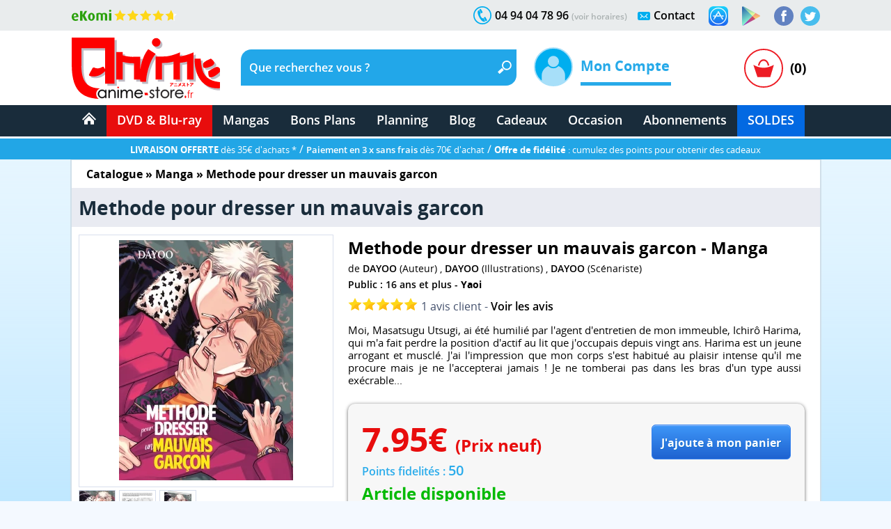

--- FILE ---
content_type: text/html; charset=windows-1252
request_url: https://www.anime-store.fr/as/Methode-pour-dresser-un-mauvais-garcon-Livre-Manga-Yaoi-Hana-Book-produit-manga-4185.html
body_size: 25917
content:
<!DOCTYPE html>
<html lang="fr" class="no-js">
<head>
    <meta charset="windows-1252" />
    <meta name="robots" content="index,follow" />
    <meta name="theme-color" content="#192c3b" />
    <meta name="format-detection" content="telephone=no" />
    <meta name="viewport" content="width=device-width, initial-scale=1"/>    <meta name="msvalidate.01" content="EA29AAC2658F8E57AE41611BFBBC290B" />
    <link rel="preload" href="fonts/OpenSans/SemiboldItalic/OpenSans-SemiboldItalic.woff2?v=1.1.0" as="font" crossorigin="">
    <link rel="manifest" href="manifest.json?1">
    <title>Methode pour dresser un mauvais garcon - Achat Manga Neuf &amp; Occasion | Anime Store</title>
        <meta name="description" content="D&eacute;couvrez Methode pour dresser un mauvais garcon. Livraison offerte, paiement en 3x sans frais. Disponible en neuf et occasion." />
         
                <link rel="canonical" href="https://www.anime-store.fr/as/Methode-pour-dresser-un-mauvais-garcon-Livre-Manga-Yaoi-Hana-Book-produit-manga-4185.html" />
                    <meta itemprop="image" content="https://www.anime-store.fr/as/images/visuels/produit_derive/facebook/4185.jpg" />		
        <meta itemprop="name" content="Methode pour dresser un mauvais garcon - Achat Manga Neuf &amp; Occasion | Anime Store" />
        <meta itemprop="description" content="D&eacute;couvrez Methode pour dresser un mauvais garcon. Livraison offerte, paiement en 3x sans frais. Disponible en neuf et occasion." />

        <meta property="og:type" content="product" />
        <meta property="og:title" content="Methode pour dresser un mauvais garcon - Achat Manga Neuf &amp; Occasion | Anime Store" />
        <meta property="og:description" content="D&eacute;couvrez Methode pour dresser un mauvais garcon. Livraison offerte, paiement en 3x sans frais. Disponible en neuf et occasion." />
        <meta property="og:image" content="https://www.anime-store.fr/as/images/visuels/produit_derive/facebook/4185.jpg" />
        <meta property="og:image:width" content="1200" />
        <meta property="og:image:height" content="630" />
                <meta property="og:url" content="https://www.anime-store.fr/as/Methode-pour-dresser-un-mauvais-garcon-Livre-Manga-Yaoi-Hana-Book-produit-manga-4185.html" />
                <meta property="og:site_name" content="Anime Store" />

        <meta name="twitter:card" content="summary_large_image">
        <meta name="twitter:site" content="@AnimeStoreIDP">
        <meta name="twitter:creator" content="@AnimeStoreIDP">
        <meta name="twitter:title" content="Methode pour dresser un mauvais garcon - Achat Manga Neuf &amp; Occasion | Anime Store">
        <meta name="twitter:description" content="D&eacute;couvrez Methode pour dresser un mauvais garcon. Livraison offerte, paiement en 3x sans frais. Disponible en neuf et occasion.">
        <meta name="twitter:image" content="https://www.anime-store.fr/as/images/visuels/produit_derive/facebook/4185.jpg">

        <meta property="fb:admins" content="1190440523" />
        <meta property="fb:app_id" content="1003186886446871" />

        <link rel="shortcut icon" type="image/png" href="https://www.anime-store.fr/as/images/favicon-48x48.png" />
        <link rel="icon" type="image/png" href="/favicon-16x16.png" sizes="16x16" />
        <link rel="icon" type="image/png" href="/favicon-32x32.png" sizes="32x32" />
        <link rel="icon" type="image/png" href="/favicon-96x96.png" sizes="96x96" />
        <link rel="icon" type="image/png" href="/favicon-160x160.png" sizes="160x160" />
        <link rel="icon" type="image/png" href="/favicon-196x196.png" sizes="196x196" />
        <link rel="icon" type="image/png" href="/favicon-228x228.png" sizes="228x228" />

        <link rel="apple-touch-icon" href="https://www.anime-store.fr/touch-icon-iphone.png">
        <link rel="apple-touch-icon" sizes="57x57" href="/apple-touch-icon-57x57.png" />
        <link rel="apple-touch-icon" sizes="60x60" href="/apple-touch-icon-60x60.png" />
        <link rel="apple-touch-icon" sizes="72x72" href="/apple-touch-icon-72x72.png" />
        <link rel="apple-touch-icon" sizes="76x76" href="/apple-touch-icon-76x76.png" />
        <link rel="apple-touch-icon" sizes="114x114" href="/apple-touch-icon-114x114.png" />
        <link rel="apple-touch-icon" sizes="120x120" href="/apple-touch-icon-120x120.png" />
        <link rel="apple-touch-icon" sizes="144x144" href="/apple-touch-icon-144x144.png" />
        <link rel="apple-touch-icon" sizes="152x152" href="/apple-touch-icon-152x152.png" />

        <meta name="msapplication-TileColor" content="#000000" />
        <meta name="msapplication-TileImage" content="/mstile-144x144.png" />
        <meta name="msapplication-square150x150logo" content="square.png" />


        <link rel="stylesheet" href="css/global.min.css?210" type="text/css" media="all" />    <!--[if lt IE 8]> <link rel="stylesheet" href="css/IE.css" type="text/css" media="all" /> <![endif]-->
    <style type="text/css" media="print">
        @media print {

            header,
            footer {
                display: none
            }

            body {
                font-size: 12px
            }
        }
    </style>
    <link rel="stylesheet" href="css/jquery.jqzoom.css" type="text/css" />
    
    <script type="text/javascript" src="js/script.js?1"></script>
    <script type="text/javascript" src="js/lazy.min.js?1" defer></script>
    <script type="text/javascript" >document.documentElement.classList.remove("no-js");</script>

    <script async src="https://www.googletagmanager.com/gtag/js?id=G-VDSTWG9P7K"></script>
    <script>

        window.dataLayer = window.dataLayer || [];
        function gtag(){dataLayer.push(arguments);}
        
        gtag('consent', 'default', {
        'ad_storage': 'denied',
        'analytics_storage': 'granted'
        });

        gtag('js', new Date());

    </script>

    <script defer type="text/javascript" src="js/jquery.jqzoom-core.min.js"></script>
        <!--[if lt IE 9]> <script src="js/html5.js"></script> <![endif]-->

        <script type="text/javascript" defer>
            function ShowOrHide(a) {
                $(document).ready(function() {
                    if ($("#" + a).css("display") == "none")
                        $("#" + a).show();
                    else
                        $("#" + a).hide();
                });
            }

            function change_class(class1, class2, cible) {
                $('#' + cible).removeClass(class1);
                $('#' + cible).addClass(class2);
            }
            var var_load = 1;
        </script>
        <script>
  gtag('config', 'G-VDSTWG9P7K');
</script>

<script>
  gtag('config', 'AW-1048553266');
</script></head>

<body class="bodyAS">
    <div class="mobile_show">
    <div class="bg_black" id="h_aside_mobile_b"></div>
</div>

<header>
    <!-- MOBILE -->
    <div id="SearchMobileInput" class="header-mobile-search-mobile">
                    <form name="h_r_search_mobile2" id="h_r_search2" method="get" action="index.php" class="h_14">
                <input type="hidden" name="script" value="recherche" />
                        <input type="text" class="header-mobile-key" aria-label="Recherche un article" title="Recherche un article" id="search_header_mobile2" name="key" placeholder="Recherche un article" value="" autocomplete="off" />
            </form>    </div>
    <div class="h_1 mobile_show" id="header_mobile">
        <div class="h_r_result_mobile">
            <div class="h_r_result_mobile_1" id="zoneMobileResultats"></div>
        </div>
        <div class="h_mobile">
            <div class="h_menu_mobile h_2 header-mobile-menu-burger"></div>

            <a href="Accueil-Anime-Store.html" class="h_logo_mobile header-mobile-logo-anime-store" title="Anime Store"></a>

            <div class="h_search_mobile">
                                    <form action="index.php" method="get" name="f_search_mobile">
                        <input type="hidden" name="script" value="recherche" />
                                        <input type="text" id="search_header_mobile" placeholder="Que recherchez vous ?" name="key" value="" title="Que recherchez vous ?s" autocomplete="off" />
                    </form>            </div>
            <div class="mobile480_hide h_3 header-loupe-mobile" onclick="window.document.f_search_mobile.submit()">

            </div>

            <div class="h_panier_mobile" onclick="ShowOrHide('caddie_ac');
                    ShowOrHide('caddie_font_ac');
                    $('html, body').animate({scrollTop: $('html').offset().top}, 0);">
                <div class="h_panier_mobile_img inline header-panier-mobile" style="margin-top:12px"></div>
                <div class="h_panier_nbprod_mobile inline">(0)</div>
            </div>
            <div class="mobile480_show mobile280_hide h_4">
                <div id="bouton_search_mobile" class="header-loupe-mobile pointer"></div>
            </div>

            <div class="clear"></div>
        </div>

        <nav class="h_aside_mobile h_5" style="height:calc(100vh)">

            <div id="mobile_scroll_h" class="h_aside_mobile_shadow scroll_style mobile_scroll" style="height:calc(100vh - 74px)">
                <div>

                    <div class="h_aside_title_section">VOTRE COMPTE</div>
                                            <a href="Identification.html" class="h_aside_link">Connectez-vous</a>
                        <a href="Inscription.html" class="h_aside_link">Inscrivez-vous</a>
                                        
                    <div class="h_aside_title_section">SOLDES D'HIVER 2026</div>
                    <a href="Soldes-dhiver-2025-Tous-nos-produits-a-petit-prix-Section-166.html" class="h_aside_link">Toutes nos soldes d'hiver</a>
                    <a href="soldes-hiver-japanime-2026.html" class="h_aside_link">Notre sélection : Les meilleures offres anime à ne pas manquer</a>
                  

                    <div class="h_aside_title_section">CATALOGUE</div>


                    <a href="Catalogue.html" class="h_aside_link">Nos produits par licences</a>

                    <a href="Meilleurs-Ventes.html" class="h_aside_link">Meilleures ventes</a>
                    <a href="Planning-Anime-Store.html" class="h_aside_link">Planning</a>

                    <div class="h_aside_title_section">DVD &amp; Blu-ray</div>
                    <a href="Bons-Plans-Tous-nos-produits-a-petit-prix-Section-49.html" class="h_aside_link">Bons Plans</a>
                    <a href="index.php?tri=1&amp;script=section&amp;id_groupe=1" class="h_aside_link">Nouveautés DVD &amp; Blu-ray</a>
                    <a href="Precommandes-dAnime-Store-Section-61.html" class="h_aside_link">Précommandes DVD &amp; Blu-ray</a>
                    
                    <a href="DVD-Bluray-doccasion-Section-103.html" class="h_aside_link">DVD & Blu-ray d'occasion</a>

                    <a href="index.php?tri=1&amp;script=section&amp;id_groupe=68" class="h_aside_link">Nos Cadeaux &amp; bons d'achat</a>

                    <div class="h_aside_title_section">MANGAS</div>
                    <a href="index.php?tri=1&amp;script=section&amp;id_groupe=135" class="h_aside_link">Nouveautés Mangas</a>
                    <a href="Manga-Livre-Section-117.html" class="h_aside_link">Mangas</a>
                    <a href="Pack-Manga-Livre-Section-129.html" class="h_aside_link">Pack Manga</a>
                    <a href="Manga-doccasion-Section-168.html" class="h_aside_link">Manga d'occasion</a>
                                            <a href="index.php?tri=1&amp;script=section&amp;id_groupe=149" class="h_aside_link">Nouveautés Mangas Hentaï</a>
                                        <a href="index.php?tri=1&amp;script=section&amp;id_groupe=161" class="h_aside_link">Nouveautés Mangas Yaoi</a>

                    <div class="h_aside_title_section">ABONNEMENTS</div>
                    <a href="Abonnements-baki-the-grappler.html" class="h_aside_link">Abonnement Baki the Grappler</a>
                    <a href="Abonnements-be-blues.html" class="h_aside_link">Abonnement Be Blues!</a>
                    <a href="Abonnements-gash-bell.html" class="h_aside_link">Abonnement Gash Bell!!</a>
                    <a href="Abonnements-karakuri-circus.html" class="h_aside_link">Abonnement Karakuri Circus</a>
                    <a href="Abonnements-kengan-ashura.html" class="h_aside_link">Abonnement Kengan Ashura</a>
                    <a href="Abonnements-kengan-omega.html" class="h_aside_link">Abonnement Kengan Omega</a>
                    <a href="Abonnements-kingdom.html" class="h_aside_link">Abonnement Kingdom</a>
                    <a href="Abonnements-kingdom-deluxe.html" class="h_aside_link">Abonnement Kingdom Deluxe</a>
                    <a href="Abonnements-out.html" class="h_aside_link">Abonnement OUT</a>
                    <a href="Abonnements-sleepy-princess.html" class="h_aside_link">Abonnement Sleepy Princess</a>

                    <div class="h_aside_title_section">SOUS-SECTIONS DVD &amp; BLU-RAY</div>
                    <div class="h_aside_title_sous_section" style="cursor:pointer" id="b_h_m_1">AUTRES SECTIONS

                        <svg id="b_h_m_1_t" version="1.1" width="10" height="10" class="svg-triangle t" xmlns="http://www.w3.org/2000/svg" xmlns:xlink="http://www.w3.org/1999/xlink" viewBox="0 0 552.611 552.611" xml:space="preserve">
                            <path d="M486.413,221.412L122.347,12.916c-52.938-30.318-95.852-5.44-95.852,55.563v415.652c0,61.004,42.914,85.882,95.852,55.563 l364.066-208.49C539.351,300.887,539.351,251.731,486.413,221.412z" /></svg>
                    </div>
                    <div class="none" id="h_hide_1">
                        <a href="Nos-DVD-Section-66.html" class="h_aside_link">DVD</a>
                        <a href="Nos-BluRay-danimation-Manga-Japanime-Section-9.html" class="h_aside_link">Blu-ray</a>
                        <a href="Nos-offres-de-pack-DVD-et-Bluray-aux-meilleurs-prix-du-net--Section-7.html" class="h_aside_link">Pack DVD &amp; Bluray</a>

                        <a href="Nos-series-TV-en-DVD-et-BluRay-Section-67.html" class="h_aside_link">Série TV</a>
                        <a href="Nos-Films-et-OAV-en-DVD-et-BluRay-Section-8.html" class="h_aside_link">Films &amp; OAV</a>
                        <a href="Shonen-Section-62.html" class="h_aside_link">Shonen (jeunes / Ado)</a>

                        <a href="Shojo-Section-63.html" class="h_aside_link">Shojo (Girls)</a>
                        <a href="Senein-Section-64.html" class="h_aside_link">Seinen (Thèmes Matures)</a>
                        <a href="DVD-Bluray-Enfant-et-Jeunesse-Section-16.html" class="h_aside_link">Enfants &amp; jeunesses</a>
                        <a href="Pack-coffret-DVD-pour-enfant-et-jeunesse-Section-6.html" class="h_aside_link">Pack DVD Enfants</a>
                    </div>


                    <div class="h_aside_title_sous_section" style="cursor:pointer" id="b_h_m_2">NOS COLLECTIONS
                        <svg id="b_h_m_2_t" version="1.1" width="10" height="10" class="svg-triangle t" xmlns="http://www.w3.org/2000/svg" xmlns:xlink="http://www.w3.org/1999/xlink" viewBox="0 0 552.611 552.611" xml:space="preserve">
                            <path d="M486.413,221.412L122.347,12.916c-52.938-30.318-95.852-5.44-95.852,55.563v415.652c0,61.004,42.914,85.882,95.852,55.563 l364.066-208.49C539.351,300.887,539.351,251.731,486.413,221.412z" /></svg>
                    </div>
                    <div class="none" id="h_hide_2">
                        <a href="Coffret-DVD-de-la-collection-Gold-Section-12.html" class="h_aside_link">Collection Gold</a>
                        <a href="Edition-Saphir-BluRay-Collection-Section-20.html" class="h_aside_link">Collection Saphir</a>
                        <a href="Coffret-DVD-de-la-Collection-Nostalgie-Section-11.html" class="h_aside_link">Collection Nostalgie</a>
                        <a href="Coffret-DVD-edition-Gold-en-hors-collection-Section-13.html" class="h_aside_link">Hors Collection</a>
                        <a href="Nos-Films-et-OAV-edition-Gold-en-DVD-Section-42.html" class="h_aside_link">Films &amp; OAV Gold</a>
                        <a href="Coffrets-DVD-Beez-Collection-Anime-Legends-Section-2.html" class="h_aside_link">Collection Anime Legends</a>
                        <a href="DVD-et-BluRay-Collector-Section-14.html" class="h_aside_link">Coffrets Collectors</a>
                    </div>

                    <div class="h_aside_title_sous_section" style="cursor:pointer" id="b_h_m_3">GENRES
                        <svg id="b_h_m_3_t" version="1.1" width="10" height="10" class="svg-triangle t" xmlns="http://www.w3.org/2000/svg" xmlns:xlink="http://www.w3.org/1999/xlink" viewBox="0 0 552.611 552.611" xml:space="preserve">
                            <path d="M486.413,221.412L122.347,12.916c-52.938-30.318-95.852-5.44-95.852,55.563v415.652c0,61.004,42.914,85.882,95.852,55.563 l364.066-208.49C539.351,300.887,539.351,251.731,486.413,221.412z" /></svg>
                    </div>
                    <div class="none" id="h_hide_3">

                        <a href="Action-Aventure-Section-31.html" class="h_aside_link">Action/Aventure</a>
                        <a href="Sentimental-Romantique-Section-39.html" class="h_aside_link">Comédie Sentimentale</a>
                        <a href="Fantastique-Section-37.html" class="h_aside_link">Fantastique</a>
                        <a href="Horreur-Frisson-Section-41.html" class="h_aside_link">Frisson (Horreur)</a>
                        <a href="Comedie-Section-33.html" class="h_aside_link">Humour</a>
                        <a href="Magical-Girls-Section-34.html" class="h_aside_link">Magical Girl</a>
                        <a href="Nostalgie-dessin-animee-des-annees-80-Section-35.html" class="h_aside_link">Nostalgie</a>
                        <a href="ScienceFiction-Section-36.html" class="h_aside_link">Science-fiction</a>
                        <a href="Sport-Section-32.html" class="h_aside_link">Sport</a>
                        <a href="Thriller-Suspense-Section-38.html" class="h_aside_link">Thriller (Suspense)</a>
                        <a href="Mecha-Section-43.html" class="h_aside_link">Mecha</a>
                        <a href="Ecchi-Section-86.html" class="h_aside_link">Ecchi</a>
                        <a href="Yaoi-Section-87.html" class="h_aside_link">Yaoi</a>
                        <a href="Sentai-Section-40.html" class="h_aside_link">Sentai</a>
                                                    <a href="Hentai-Section-88.html" class="h_aside_link">Hentaï</a>
                                            </div>

                    <div class="h_aside_title_sous_section" style="cursor:pointer" id="b_h_m_4">ÉDITEURS VIDÉOS
                        <svg id="b_h_m_4_t" version="1.1" width="10" height="10" class="svg-triangle t" xmlns="http://www.w3.org/2000/svg" xmlns:xlink="http://www.w3.org/1999/xlink" viewBox="0 0 552.611 552.611" xml:space="preserve">
                            <path d="M486.413,221.412L122.347,12.916c-52.938-30.318-95.852-5.44-95.852,55.563v415.652c0,61.004,42.914,85.882,95.852,55.563 l364.066-208.49C539.351,300.887,539.351,251.731,486.413,221.412z" /></svg>
                    </div>
                    <div class="none" id="h_hide_4">

                        <a href="ALL-THE-ANIME-Section-72.html" class="h_aside_link">@Anime</a>
                        <a href="AB-Video-Section-21.html" class="h_aside_link">AB Video</a>
                        <a href="Anima-Section-22.html" class="h_aside_link">Anima</a>
                        <a href="Beez-Section-23.html" class="h_aside_link">Beez</a>
                        <a href="Black-Box-Section-24.html" class="h_aside_link">Black Box</a>
                        <a href="Declic-Images-Section-25.html" class="h_aside_link">Déclic Images</a>
                        <a href="Dybex-Section-26.html" class="h_aside_link">Dybex</a>
                        <a href="IDP-Home-Video-Section-27.html" class="h_aside_link">IDP Home Vidéo</a>
                        <a href="Kana-Home-Video-Section-28.html" class="h_aside_link">Kana Video</a>
                        <a href="Kaze-Section-44.html" class="h_aside_link">Kaze</a>
                        <a href="Wakanim-Section-30.html" class="h_aside_link">Wakanim</a>
                        <a href="We-Anim-Section-29.html" class="h_aside_link">We Anim</a>

                    </div>

                    <div class="h_aside_title_section">SOUS-SECTIONS MANGAS</div>
                    <div class="h_aside_title_sous_section" style="cursor:pointer" id="b_h_m_5">GENRES
                        <svg id="b_h_m_5_t" version="1.1" width="10" height="10" class="svg-triangle t" xmlns="http://www.w3.org/2000/svg" xmlns:xlink="http://www.w3.org/1999/xlink" viewBox="0 0 552.611 552.611" xml:space="preserve">
                            <path d="M486.413,221.412L122.347,12.916c-52.938-30.318-95.852-5.44-95.852,55.563v415.652c0,61.004,42.914,85.882,95.852,55.563 l364.066-208.49C539.351,300.887,539.351,251.731,486.413,221.412z" /></svg>
                    </div>
                    <div class="none" id="h_hide_5">

                        <a href="Manga-Shonen-Livre-Section-130.html" class="h_aside_link">Manga Shonen</a>
                        <a href="Manga-Seinen-Livre-Section-158.html" class="h_aside_link">Manga Seinen</a>
                        <a href="Manga-Livre-Yaoi-Section-101.html" class="h_aside_link">Manga Yaoi</a>
                        <a href="Manga-Livre-Yuri-Section-172.html" class="h_aside_link">Manga Yuri</a>
                        <a href="Manga-Shojo-et-Josei-Livre-Section-175.html" class="h_aside_link">Manga Shojo &amp; Josei</a>
                                                    <a href="Manga-Livre-Hentai-Section-116.html" class="h_aside_link">Manga Hentaï</a>
                                            </div>

                    <div class="h_aside_title_sous_section" style="cursor:pointer" id="b_h_m_7">LICENCES DU MOMENT
                        <svg id="b_h_m_7_t" version="1.1" width="10" height="10" class="svg-triangle t" xmlns="http://www.w3.org/2000/svg" xmlns:xlink="http://www.w3.org/1999/xlink" viewBox="0 0 552.611 552.611" xml:space="preserve">
                            <path d="M486.413,221.412L122.347,12.916c-52.938-30.318-95.852-5.44-95.852,55.563v415.652c0,61.004,42.914,85.882,95.852,55.563 l364.066-208.49C539.351,300.887,539.351,251.731,486.413,221.412z" /></svg>
                    </div>
                    <div class="none" id="h_hide_7">

                       <a href="Kingdom-produits-1131.html" class="h_aside_link" >Kingdom</a>
                        <a href="Kingdom-Deluxe-Edition-produits-1913.html" class="h_aside_link" >Kingdom Deluxe</a>
                        <a href="Baki-the-Grappler-produits-192.html" class="h_aside_link" >Baki the Grappler</a>
                        <a href="New-Grappler-Baki-produits-1683.html" class="h_aside_link" >New Grappler Baki</a>
                        <a href="Hanma-Baki-produits-2010.html" class="h_aside_link" >Hanma Baki</a>
                        <a href="Be-Blues-produits-1895.html" class="h_aside_link" >Be Blues!</a>
                        <a href="Gannibal-produits-1294.html" class="h_aside_link" >Gannibal</a>
                        <a href="Grand-Blue-produits-1329.html" class="h_aside_link" >Grand Blue</a>
                        <a href="Kengan-Ashura-produits-1359.html" class="h_aside_link" >Kengan Ashura</a>
                        <a href="Kengan-Omega-produits-1650.html" class="h_aside_link" >Kengan Omega</a>
                        <a href="The-Breaker-produits-1346.html" class="h_aside_link" >The Breaker</a>
                        <a href="7th-Time-Loop-The-Villainess-Enjoys-a-Carefree-Life-produits-1545.html" class="h_aside_link" >7th Time Loop</a>
                        <a href="The-Unwanted-Undead-Adventurer-produits-1295.html" title="The Unwanted Undead Adventurer" class="h_aside_link" >The Unwanted Undead Adv...</a>
                        <a href="OUT-produits-1813.html" class="h_aside_link" >OUT</a>
                        <a href="Konosuba-Sois-Beni-Monde-Merveilleux--produits-1277.html" class="h_aside_link" >Konosuba</a>
                        <a href="Chillin-Life-in-a-Different-World-produits-1334.html" class="h_aside_link" title="Chillin' Life in a Different World" >Chillin' Life in a Differ...</a>
                        <a href="TenPuru-produits-1930.html" class="h_aside_link" >TenPuru</a>
                        <a href="Egregor-Le-Souffle-de-la-Foi-produits-759.html" class="h_aside_link" >Egregor</a>
                        <a href="TenPuru-produits-1930.html" class="h_aside_link" >TenPuru</a>
                        <a href="Yureka-produits-1178.html" class="h_aside_link" >Yureka</a>
                        <a href="Arrete-de-me-chauffer-Nagatoro-produits-2068.html" class="h_aside_link" >Nagatoro</a>
                        <a href="Tsukimichi-Moonlit-Fantasy-produits-1810.html" class="h_aside_link" >Tsukimichi</a>
                        <a href="Isekai-Samurai-produits-1975.html" class="h_aside_link" >Isekai Samurai</a>
                        <a href="Magical-Buffs-Leveil-de-lenchanteur-polyvalent-produits-1911.html" class="h_aside_link" >Magical Buffs</a>
                        <a href="Gash-Bell-produits-1666.html" class="h_aside_link" >Gash Bell!!</a>
                        <a href="Hidamari-ga-Kikoeru-produits-828.html" class="h_aside_link" >Hidamari ga Kikoeru</a>
                        <a href="Sleepy-Princess-in-the-Demon-Castle-produits-1669.html" class="h_aside_link" >Sleepy Princess</a>
                        <a href="Skeleton-Knight-in-Another-World-produits-1373.html" class="h_aside_link" title="Skeleton Knight in Another World" >Skeleton Knight in Ano...</a>
                        <a href="RentAGirlfriend-produits-1765.html" class="h_aside_link" >Rent-A-Girlfriend</a>
                        <a href="Higurashi-Le-Sanglot-des-Cigales-Meguri-produits-1912.html" class="h_aside_link" >Higurashi - Meguri</a>
                        <a href="Oni-Goroshi-produits-1775.html" class="h_aside_link" >Oni Goroshi</a>
                        <a href="Sister-and-Giant-produits-1933.html" class="h_aside_link" >Sister and Giant</a>
                        <a href="Bocchi-the-Rock-produits-1665.html" class="h_aside_link" >Bocchi the Rock!</a>
                        <a href="Capeta-produits-2075.html" class="h_aside_link" >Capeta</a>

                    </div>

                    <div class="h_aside_title_sous_section" style="cursor:pointer" id="b_h_m_8">ÉDITEURS MANGAS
                        <svg id="b_h_m_8_t" version="1.1" width="10" height="10" class="svg-triangle t" xmlns="http://www.w3.org/2000/svg" xmlns:xlink="http://www.w3.org/1999/xlink" viewBox="0 0 552.611 552.611" xml:space="preserve">
                            <path d="M486.413,221.412L122.347,12.916c-52.938-30.318-95.852-5.44-95.852,55.563v415.652c0,61.004,42.914,85.882,95.852,55.563 l364.066-208.49C539.351,300.887,539.351,251.731,486.413,221.412z" /></svg>
                    </div>
                    <div class="none" id="h_hide_8">
                        <a href="Meian-Mangas-Livres-Section-134.html" class="h_aside_link">Meian</a>
                        <a href="Noeve-Grafx-Mangas-Livres-Section-178.html" class="h_aside_link">Noeve Grafx</a>
                        <a href="Boys-Love-Mangas-Livres-Section-132.html" class="h_aside_link">Boy's Love</a>
                                                    <a href="Hot-Manga-Mangas-Livres-Section-133.html" class="h_aside_link">Hot Manga</a>
                                            </div>

                    <div class="h_aside_title_section">AUTRE</div>
                    <a href="Blog-Anime-Store.html" class="h_aside_link">Blog</a>
                    <a href="Contact.html" class="h_aside_link">Contact</a>

                    <a href="tel:0033494047896" class="h_6">Appelez-nous au 04 94 04 78 96</a>
                    <div style="height:55px"></div>

                </div>
            </div>
        </nav>

    </div>
    <div class="mobile_show h_32"></div>

    <div class="mobile_hide">
        <div class="h_barre_1 h_7">
            <div class="d_center">
                <a href="https://www.ekomi.fr/avis-clients-dclic-collectionfr.html" class="header-ekomi h_ekomi h_33" rel="noopener" target="_blank" title="Avis clients d'Anime-Store.fr sur notre partenaire Ekomi"></a>

                                <a href="https://twitter.com/AnimeStoreIDP" class="h_twitter header-logo-twitter" title="Rejoignez-nous sur Twitter" rel="noopener" target="_blank"></a>
                <a href="https://www.facebook.com/AnimeStore.fr" class="h_facebook header-logo-facebook" rel="noopener" target="_blank" title="Rejoignez-nous sur Facebook"></a>
                <a href="https://play.google.com/store/apps/details?id=com.phonegap.AnimeStore" class="h_facebook header-google-play" rel="noopener" target="_blank" title="Télécharger notre application Anime store pour smartphone ou tablette Android"></a>
                <a href="https://itunes.apple.com/fr/app/anime-store/id1048959172" class="h_facebook header-apple-store" rel="noopener" target="_blank" title="Télécharger notre application Anime store pour smartphone ou tablette sur iOS (iPhone et iPad)"></a>

                <div class="h_text h_8"><a href="Contact.html" class="h_b_contact" title="Vous voulez nous contacter ?">Contact</a></div>
                <div class="h_contact header-contact"></div>


                <div class="h_text h_10">04 94 04 78 96 <a href="Contact.html" class="h_tel_link">(voir horaires)</a></div>
                <div class="h_tel header-tel h_10"></div>

                <div class="clear"></div>
            </div>
        </div>
        <div class="h_barre_2 h_11">
            <div class="d_center h_12">
                <a class="h_logo header-logo-desktop-anime-store floatL" href="Accueil-Anime-Store.html" title="Anime Store"></a>

                <div class="h_search header-search-bg floatL h_13">
                    <!--  SEARCH ======================================================================================= -->
                                            <form name="h_r_search" id="h_r_search" method="get" action="index.php" class="h_14">
                            <input type="hidden" name="script" value="recherche" />
                                                <div class="h_15">
                            <div class="floatL"><input id="search_header" placeholder="Que recherchez vous ?" title="Que recherchez vous ?" class="h_r_input" type="text" name="key" autocomplete="off" value="" /></div> <a href="javascript:window.document.h_r_search.submit()" class="h_r_submit header-loupe t"></a>
                            <div class="clear"></div>
                        </div>

                        <div id="zoneResultats" class="h_r_result"></div>
                                                </form>                    <!-- ============================================================================================ -->
                </div>

                <div class="h_moncompte floatL">
                    

                        <div class="h_i_moncompte inline" id="b_h_menu_compte" title="Mon Compte"></div>
                        <div class="h_t_moncompte inline">
                            Mon Compte
                            <hr class="h_moncompte_hr" />
                            <div class="h_moncompte_menu">

                                <form name="f_h_ident" action="mon_compte/connexion.php" method="post" autocomplete="off">
                                    <div class="h_moncompte_title">Déjà Client ?</div>

                                    <label class="h_label block" for="header_ident">Mon identifiant ou email</label>
                                    <div><input type="text" id="header_ident" name="ident" autocomplete="username" /></div>

                                    <label class="h_label block" for="header_pass">Mon mot de passe</label>
                                    <div><input type="password" autocomplete="current-password" id="header_pass" name="pass" /></div>
                                    <a onclick="window.document.f_h_ident.submit();" class="h_b_ident">Connexion »</a>

                                    <a href="IdentPerdu.html" class="h_lost_password">Mot de passe oublié?</a>

                                    <div class="h_36">
                                        <input type="checkbox" class="checkbox" name="logon" id="logon" value="1" checked="checked" /><label for="logon" class="h_session">Garder ma session ouverte</label>
                                    </div>
                                    <div class="h_37"><input type="submit" /></div>
                                </form>

                                <hr class="h_moncompte_hr2" />

                                <div class="h_moncompte_title">Nouveau client ?</div>

                                <a href="Inscription.html" class="h_b_ident">Je crée un compte</a>


                            </div>
                        </div>                </div>
                <div class="h_panier floatR">
                                            <a onclick="ShowOrHide('caddie_ac');ShowOrHide('caddie_font_ac')" class="h_panier_link floatL t" title="Panier"></a>
                        <div class="h_panier_nbprod floatL">(0)</div>
                        <div class="clear"></div>
                                    </div>
            </div>
        </div>
        <div class="h_barre_3">
            <div class="d_center">

                                <nav class="h_16">
                    <ul class="navigation"><!-- @whitespace
                        --><li><a href="Accueil-Anime-Store.html" ><span class="h_b_accueil header-icone-accueil"></span></a></li><!-- @whitespace
                        --><li id="h_b_video"><a id="h_b_dvdbluray" href="Catalogue.html"  class="h_b_nav_1" >DVD &amp; Blu-ray</a><!-- @whitespace
                            --><ul><!-- @whitespace
                                --><li class="h_menu_cat">
                                    <div class="h_menu_cat_section">
                                        <div class="h_i_cat header-catalogue-icone"></div>
                                        <a href="Catalogue-DVD-Bluray.html" class="h_menu_cat_title_1" title="Catalogue DVD &amp; Blu-ray">CATALOGUE DVD/BR</a>
                                        <div class="clear h_20"></div>

                                        <div class="h_i_new header-new-icone h_18"></div>
                                        <a href="index.php?tri=1&amp;script=section&amp;id_groupe=1" title="Nouveautés DVD &amp; Blu-ray" class="h_menu_cat_title_1 h_19">NOUVEAUTÉS DVD/BR</a>
                                        <div class="clear h_20"></div>

                                        <div class="h_i_new header-precommande-icone h_18"></div>
                                        <a href="Precommandes-dAnime-Store-Section-61.html" class="h_menu_cat_title_1 h_21" title="Précommandes DVD &amp; Blu-ray">PRÉCOMMANDES</a>
                                        <div class="clear h_20"></div>

                                        <div class="h_i_topvente header-topventes-icone"></div>
                                        <a href="Meilleurs-Ventes.html" class="h_menu_cat_title_1 h_22">MEILLEURES VENTES</a>
                                        <div class="clear h_20"></div>

                                        <div class="h_23">
                                            <div class="h_i_s_1 header-icone-s-1"></div>
                                            <a href="Nos-DVD-Section-66.html" class="h_menu_cat_title_2">DVD</a>
                                            <div class="clear"></div>

                                            <div class="h_i_s_1 header-icone-s-1"></div>
                                            <a href="Nos-BluRay-danimation-Manga-Japanime-Section-9.html" class="h_menu_cat_title_2">Blu-Ray</a>
                                            <div class="clear"></div>

                                            <div class="h_i_s_1 header-icone-s-1"></div>
                                            <a href="Nos-offres-de-pack-DVD-et-Bluray-aux-meilleurs-prix-du-net--Section-7.html" class="h_menu_cat_title_2">Pack DVD &amp; Bluray</a>
                                            <div class="clear"></div>

                                        </div>

                                        <div class="h_24">
                                            <div class="h_i_s_1 header-icone-s-1"></div>
                                            <a href="Nos-series-TV-en-DVD-et-BluRay-Section-67.html" class="h_menu_cat_title_2">Série TV</a>
                                            <div class="clear"></div>

                                            <div class="h_i_s_1 header-icone-s-1"></div>
                                            <a href="Nos-Films-et-OAV-en-DVD-et-BluRay-Section-8.html" class="h_menu_cat_title_2">Films &amp; OAV</a>
                                            <div class="clear"></div>
                                        </div>
                                        <div class="h_24">

                                            <div class="h_i_s_1 header-icone-s-1"></div>
                                            <a href="Shonen-Section-62.html" class="h_menu_cat_title_2">Shonen <span class="h_25">(Jeunes / Ado)</span></a>
                                            <div class="clear"></div>


                                            <div class="h_i_s_1 header-icone-s-1"></div>
                                            <a href="Shojo-Section-63.html" class="h_menu_cat_title_2">Shojo <span class="h_25">(Girls)</span></a>
                                            <div class="clear"></div>

                                            <div class="h_i_s_1 header-icone-s-1"></div>
                                            <a href="Senein-Section-64.html" class="h_menu_cat_title_2">Seinen <span class="h_25">(Thèmes Matures)</span></a>
                                            <div class="clear"></div>

                                            <div class="h_i_s_1 header-icone-s-1"></div>
                                            <a href="DVD-Bluray-Enfant-et-Jeunesse-Section-16.html" class="h_menu_cat_title_2">Enfants &amp; Jeunesses</a>
                                            <div class="clear"></div>


                                        </div>
                                    </div>
                                    <div class="h_menu_cat_section">
                                        <div class="h_menu_cat_title_3">NOS COLLECTIONS</div>

                                        <hr class="h_cat_hr" />

                                        <a href="Coffret-DVD-de-la-collection-Gold-Section-12.html" class="h_menu_cat_link h_26">Collection Gold</a>
                                        <a href="Edition-Saphir-BluRay-Collection-Section-20.html" class="h_menu_cat_link h_26">Collection Saphir</a>
                                        <a href="Coffret-DVD-de-la-Collection-Nostalgie-Section-11.html" class="h_menu_cat_link h_26">Collection Nostalgie</a>
                                        <a href="Coffret-DVD-edition-Gold-en-hors-collection-Section-13.html" class="h_menu_cat_link h_26">Hors Collection</a>
                                        <a href="Nos-Films-et-OAV-edition-Gold-en-DVD-Section-42.html" class="h_menu_cat_link h_26">Films &amp; OAV Gold</a>

                                        <a href="Coffrets-DVD-Beez-Collection-Anime-Legends-Section-2.html" class="h_menu_cat_link h_24">Collection Anime Legends</a>

                                        <a href="DVD-et-BluRay-Collector-Section-14.html" class="h_menu_cat_link h_24">Coffrets collectors</a>
                                        <a href="Nos-offres-de-pack-DVD-et-Bluray-aux-meilleurs-prix-du-net--Section-7.html" class="h_menu_cat_link h_24">Packs DVD &amp; Bluray</a>
                                        <a href="Pack-coffret-DVD-pour-enfant-et-jeunesse-Section-6.html" class="h_menu_cat_link h_26">Packs DVD Enfants</a>

                                    </div>


                                    <div class="h_menu_cat_section">
                                        <div class="h_45">
                                            <div class="h_menu_cat_title_3">GENRES (VIDÉOS)</div>

                                            <hr class="h_cat_hr" />

                                            <a href="Action-Aventure-Section-31.html" class="h_menu_cat_link h_26">Action/Aventure</a>
                                            <a href="Sentimental-Romantique-Section-39.html" class="h_menu_cat_link h_26">Comédie Sentimentale</a>
                                            <a href="Fantastique-Section-37.html" class="h_menu_cat_link h_26">Fantastique</a>
                                            <a href="Horreur-Frisson-Section-41.html" class="h_menu_cat_link h_26">Frisson (Horreur)</a>
                                            <a href="Comedie-Section-33.html" class="h_menu_cat_link h_26">Humour</a>
                                            <a href="Magical-Girls-Section-34.html" class="h_menu_cat_link h_26">Magical Girl</a>
                                            <a href="Nostalgie-dessin-animee-des-annees-80-Section-35.html" class="h_menu_cat_link h_26">Nostalgie</a>
                                            <a href="ScienceFiction-Section-36.html" class="h_menu_cat_link h_26">Science-fiction</a>
                                            <a href="Sport-Section-32.html" class="h_menu_cat_link h_26">Sport</a>
                                            <a href="Thriller-Suspense-Section-38.html" class="h_menu_cat_link h_26">Thriller (Suspense)</a>
                                            <a href="Mecha-Section-43.html" class="h_menu_cat_link h_26">Mecha</a>
                                            <a href="Ecchi-Section-86.html" class="h_menu_cat_link h_26">Ecchi</a>
                                            <a href="Yaoi-Section-87.html" class="h_menu_cat_link h_26">Yaoi</a>
                                            <a href="Sentai-Section-40.html" class="h_menu_cat_link h_26">Sentai</a>
                                                                                            <a href="Hentai-Section-88.html" class="h_menu_cat_link h_26">Hentaï</a>
                                                                                    </div>
                                    </div>
                                    <div class="h_menu_cat_section h_27">
                                        <div class="h_45">
                                            <div class="h_menu_cat_title_3">ÉDITEURS VIDÉOS</div>

                                            <hr class="h_cat_hr" />
                                            <a href="ALL-THE-ANIME-Section-72.html" class="h_menu_cat_link h_26">@Anime</a>
                                            <a href="AB-Video-Section-21.html" class="h_menu_cat_link h_26">AB Video</a>
                                            <a href="Anima-Section-22.html" class="h_menu_cat_link h_26">Anima</a>
                                            <a href="Beez-Section-23.html" class="h_menu_cat_link h_26">Beez</a>
                                            <a href="Black-Box-Section-24.html" class="h_menu_cat_link h_26">Black Box</a>
                                            <a href="Declic-Images-Section-25.html" class="h_menu_cat_link h_26">Déclic Images</a>
                                            <a href="Dybex-Section-26.html" class="h_menu_cat_link h_26">Dybex</a>
                                            <a href="IDP-Home-Video-Section-27.html" class="h_menu_cat_link h_26">IDP Home Vidéo</a>
                                            <a href="Kana-Home-Video-Section-28.html" class="h_menu_cat_link h_26">Kana Video</a>
                                            <a href="Kaze-Section-44.html" class="h_menu_cat_link h_26">Kaze</a>
                                            <a href="Wakanim-Section-30.html" class="h_menu_cat_link h_26">Wakanim</a>
                                            <a href="We-Anim-Section-29.html" class="h_menu_cat_link h_26">We Anim</a>

                                        </div>
                                    </div>
                                    <div class="clear"></div>
                                </li><!-- @whitespace --></ul><!-- @whitespace
                            --></li><!-- @whitespace
                             --><li id="h_b_manga"><a id="h_b_manga_2" href="Catalogue-Mangas.html" >Mangas</a><!-- @whitespace
                            --><ul><!-- @whitespace
                                --><li class="h_menu_cat">
                                    <div class="h_menu_cat_section">

                                        <div class="h_i_new header-new-icone h_18"></div>
                                        <a href="Catalogue-Mangas.html" class="h_menu_cat_title_1" title="Catalogue DVD &amp; Blu-ray">CATALOGUE MANGAS</a>
                                        <div class="clear h_20"></div>

                                        <div class="h_i_new header-precommande-icone h_18"></div>
                                        <a href="index.php?tri=1&amp;script=section&amp;id_groupe=135" title="Nouveautés Mangas" class="h_menu_cat_title_1 h_19">NOUVEAUTÉS</a>
                                        <div class="clear h_20"></div>
                                        <div class="h_i_new header-new-icone h_18"></div>
                                        <a href="index.php?tri=1&amp;script=section&amp;id_groupe=161" class="h_menu_cat_title_1 h_19">NOUVEAUTÉS YAOI</a>
                                        <div class="clear h_20"></div>

                                        <div class="h_i_new header-precommande-icone h_18"></div>
                                        <a href="Precommandes-Mangas-livres-Section-136.html" class="h_menu_cat_title_1 h_21" title="Précommandes Mangas">PRÉCOMMANDES</a>
                                        <div class="clear h_20"></div>

                                        <div class="h_i_topvente header-topventes-icone"></div>
                                        <a href="Meilleurs-Ventes-Manga.html" class="h_menu_cat_title_1 h_22" title="Meilleurs ventes Mangas">MEILLEURES VENTES</a>
                                        <div class="clear h_20"></div>

                                        <div class="h_23">
                                            <div class="h_i_s_1 header-icone-s-1"></div>
                                            <a href="Manga-Livre-Section-117.html" class="h_menu_cat_title_2">MANGAS</a>
                                            <div class="clear"></div>

                                            <div class="h_i_s_1 header-icone-s-1"></div>
                                            <a href="Pack-Manga-Livre-Section-129.html" class="h_menu_cat_title_2">PACKS MANGAS</a>
                                            <div class="clear"></div>

                                        </div>

                                        <div class="h_23">

                                            <div class="h_i_s_1 header-icone-s-1"></div>
                                            <a href="Manga-Shonen-Livre-Section-130.html" class="h_menu_cat_title_2">Manga Shonen</a>
                                            <div class="clear"></div>

                                            <div class="h_i_s_1 header-icone-s-1"></div>
                                            <a href="Manga-Seinen-Livre-Section-158.html" class="h_menu_cat_title_2">Manga Seinen</a>
                                            <div class="clear"></div>

                                            <div class="h_i_s_1 header-icone-s-1"></div>
                                            <a href="Manga-Livre-Yaoi-Section-101.html" class="h_menu_cat_title_2">Manga Yaoi</a>
                                            <div class="clear"></div>

                                            <div class="h_i_s_1 header-icone-s-1"></div>
                                            <a href="Manga-Livre-Yuri-Section-172.html" class="h_menu_cat_title_2">Manga Yuri</a>
                                            <div class="clear"></div>

                                            <div class="h_i_s_1 header-icone-s-1"></div>
                                            <a href="Manga-Shojo-et-Josei-Livre-Section-175.html" class="h_menu_cat_title_2">Manga Shojo &amp; Josei</a>
                                            <div class="clear"></div>

                                                                                            <div class="h_i_s_1 header-icone-s-1"></div>
                                                <a href="Manga-Livre-Hentai-Section-116.html" class="h_menu_cat_title_2">Manga Hentaï</a>
                                                <div class="clear"></div>
                                            
                                        </div>


                                    </div>
                                    <div class="h_menu_cat_section">
                                        
                                        <div class="h_menu_cat_title_3">LICENCES DU MOMENT</div>

                                        <hr class="h_cat_hr" />

                                       
                                        <a href="Kingdom-produits-1131.html" class="h_menu_cat_link h_26" >Kingdom</a>
                                        <a href="Kingdom-Deluxe-Edition-produits-1913.html" class="h_menu_cat_link h_26" >Kingdom Deluxe</a>
                                        <a href="Baki-the-Grappler-produits-192.html" class="h_menu_cat_link h_26" >Baki the Grappler</a>
                                        <a href="New-Grappler-Baki-produits-1683.html" class="h_menu_cat_link h_26" >New Grappler Baki</a>
                                        <a href="Hanma-Baki-produits-2010.html" class="h_menu_cat_link h_26" >Hanma Baki</a>
                                        <a href="Be-Blues-produits-1895.html" class="h_menu_cat_link h_26" >Be Blues!</a>
                                        <a href="Gannibal-produits-1294.html" class="h_menu_cat_link h_26" >Gannibal</a>
                                        <a href="Grand-Blue-produits-1329.html" class="h_menu_cat_link h_26" >Grand Blue</a>
                                        <a href="Kengan-Ashura-produits-1359.html" class="h_menu_cat_link h_26" >Kengan Ashura</a>
                                        <a href="Kengan-Omega-produits-1650.html" class="h_menu_cat_link h_26" >Kengan Omega</a>
                                        <a href="The-Breaker-produits-1346.html" class="h_menu_cat_link h_26" >The Breaker</a>
                                        <a href="7th-Time-Loop-The-Villainess-Enjoys-a-Carefree-Life-produits-1545.html" class="h_menu_cat_link h_26" >7th Time Loop</a>
                                        <a href="The-Unwanted-Undead-Adventurer-produits-1295.html" title="The Unwanted Undead Adventurer" class="h_menu_cat_link h_26" >The Unwanted Undead Adv...</a>
                                        <a href="OUT-produits-1813.html" class="h_menu_cat_link h_26" >OUT</a>
                                        <a href="Konosuba-Sois-Beni-Monde-Merveilleux--produits-1277.html" class="h_menu_cat_link h_26" >Konosuba</a>
                                        <a href="Chillin-Life-in-a-Different-World-produits-1334.html" class="h_menu_cat_link h_26" title="Chillin' Life in a Different World" >Chillin' Life in a Differ...</a>
    

                                    </div>

                                    <div class="h_menu_cat_section">

                                        <div style="margin-left:10px">
                                             <a href="Egregor-Le-Souffle-de-la-Foi-produits-759.html" class="h_menu_cat_link h_26" >Egregor</a>
                                             <a href="TenPuru-produits-1930.html" class="h_menu_cat_link h_26" >TenPuru</a>
                                             <a href="Yureka-produits-1178.html" class="h_menu_cat_link h_26" >Yureka</a>
                                             <a href="Arrete-de-me-chauffer-Nagatoro-produits-2068.html" class="h_menu_cat_link h_26" >Nagatoro</a>
                                             <a href="Tsukimichi-Moonlit-Fantasy-produits-1810.html" class="h_menu_cat_link h_26" >Tsukimichi</a>
                                             <a href="Isekai-Samurai-produits-1975.html" class="h_menu_cat_link h_26" >Isekai Samurai</a>
                                             <a href="Magical-Buffs-Leveil-de-lenchanteur-polyvalent-produits-1911.html" class="h_menu_cat_link h_26" >Magical Buffs</a>
                                             <a href="Gash-Bell-produits-1666.html" class="h_menu_cat_link h_26" >Gash Bell!!</a>
                                             <a href="Hidamari-ga-Kikoeru-produits-828.html" class="h_menu_cat_link h_26" >Hidamari ga Kikoeru</a>
                                             <a href="Sleepy-Princess-in-the-Demon-Castle-produits-1669.html" class="h_menu_cat_link h_26" >Sleepy Princess</a>
                                            <a href="Skeleton-Knight-in-Another-World-produits-1373.html" class="h_menu_cat_link h_26" title="Skeleton Knight in Another World" >Skeleton Knight in Ano...</a>
                                            <a href="RentAGirlfriend-produits-1765.html" class="h_menu_cat_link h_26" >Rent-A-Girlfriend</a>
                                            <a href="Higurashi-Le-Sanglot-des-Cigales-Meguri-produits-1912.html" class="h_menu_cat_link h_26" >Higurashi - Meguri</a>
                                            <a href="Oni-Goroshi-produits-1775.html" class="h_menu_cat_link h_26" >Oni Goroshi</a>
                                            <a href="Sister-and-Giant-produits-1933.html" class="h_menu_cat_link h_26" >Sister and Giant</a>
                                            <a href="Bocchi-the-Rock-produits-1665.html" class="h_menu_cat_link h_26" >Bocchi the Rock!</a>
                                            <a href="Capeta-produits-2075.html" class="h_menu_cat_link h_26" >Capeta</a>
                                        </div>

                                    </div>

                                    <div class="h_menu_cat_section h_27">
                                        <div class="h_45">
                                            <div class="h_menu_cat_title_3">ÉDITEURS</div>

                                            <hr class="h_cat_hr" />
                                            <a href="Meian-Mangas-Livres-Section-134.html" class="h_menu_cat_link h_26">Meian</a>
                                            <a href="Noeve-Grafx-Mangas-Livres-Section-178.html" class="h_menu_cat_link h_26">Noeve Grafx</a>
                                            <a href="Boys-Love-Mangas-Livres-Section-132.html" class="h_menu_cat_link h_26">Boy's Love</a>
                                                                                            <a href="Hot-Manga-Mangas-Livres-Section-133.html" class="h_menu_cat_link h_26">Hot Manga</a>
                                            
                                        </div>
                                    </div>
                                    <div class="clear"></div>
                                </li><!-- @whitespace --></ul>
                        </li><!-- @whitespace
                        --><li><a href="Bons-Plans-Tous-nos-produits-a-petit-prix-Section-49.html"  title="Bons Plans - Tous nos produits DVD &amp; Blu-Ray d'anime à petit prix">Bons Plans</a></li><!-- @whitespace
                        --><li><a href="Planning-Anime-Store.html" >Planning</a></li><!-- @whitespace
                        --><li><a href="Blog-Anime-Store.html" >Blog</a></li><!-- @whitespace
                        --><li><a href="index.php?tri=1&amp;script=section&amp;id_groupe=68" >Cadeaux</a></li><!-- @whitespace
                        --><li><a href="Manga-doccasion-Section-168.html" >Occasion</a></li><!-- @whitespace
                        --><li><a href="Abonnements-mangas.html" title="Abonnements Mangas : Kingdom, Karakuri Circus, Kengan Asuhra, Baki, Be Blues!, Kingdom Deluxe" >Abonnements</a></li><!-- @whitespace
                        --><li><a href="soldes-hiver-japanime-2026.html"  class="h_b_nav_2"  title="Soldes d'hiver 2026 - Tous nos produits DVD &amp; Blu-Ray d'anime à petit prix">SOLDES</a></li>
                    </ul>
                </nav>
            </div>
        </div>
                <div class="h_28">
            <div class="d_center h_29">
                <div class="h_30"><a href="ConditionsGenerales.html#cgv_livraison" class="h_avantage"><b>LIVRAISON OFFERTE</b> dès 35&euro; d'achats *</a> / <span class="h_avantage_nolink"><span class="b_600">Paiement en 3 x sans frais</span> dès 70&euro; d'achat</span> / <div class="h_avantage inline" id="h_avantage"><b>Offre de fidélité</b> : cumulez des points pour obtenir des cadeaux</div>
                </div>
            </div>
        </div>    </div>
</header>
<script>
    $(document).ready(function() {

        var r_1 = 0;
        var r_2 = 0;
        var r_3 = 0;
        var r_4 = 0;
        var r_5 = 0;
        var r_6 = 0;
        var r_7 = 0;
        var r_8 = 0;

        $('#b_h_m_1').click(function() {
            if (r_1 == 0) {
                d = 90;
                r_1 = 1;
                $('#h_hide_1').show();
            } else {
                d = 0;
                r_1 = 0;
                $('#h_hide_1').hide();
            }
            $("#b_h_m_1_t").css({
                '-moz-transform': 'rotate(' + d + 'deg)',
                '-webkit-transform': 'rotate(' + d + 'deg)',
                '-o-transform': 'rotate(' + d + 'deg)',
                '-ms-transform': 'rotate(' + d + 'deg)',
                'transform': 'rotate(' + d + 'deg)'
            });
        });


        $('#b_h_m_2').click(function() {
            if (r_2 == 0) {
                d = 90;
                r_2 = 1;
                $('#h_hide_2').show();
            } else {
                d = 0;
                r_2 = 0;
                $('#h_hide_2').hide();
            }
            $("#b_h_m_2_t").css({
                '-moz-transform': 'rotate(' + d + 'deg)',
                '-webkit-transform': 'rotate(' + d + 'deg)',
                '-o-transform': 'rotate(' + d + 'deg)',
                '-ms-transform': 'rotate(' + d + 'deg)',
                'transform': 'rotate(' + d + 'deg)'
            });
        });

        $('#b_h_m_3').click(function() {
            if (r_3 == 0) {
                d = 90;
                r_3 = 1;
                $('#h_hide_3').show();
            } else {
                d = 0;
                r_3 = 0;
                $('#h_hide_3').hide();
            }
            $("#b_h_m_3_t").css({
                '-moz-transform': 'rotate(' + d + 'deg)',
                '-webkit-transform': 'rotate(' + d + 'deg)',
                '-o-transform': 'rotate(' + d + 'deg)',
                '-ms-transform': 'rotate(' + d + 'deg)',
                'transform': 'rotate(' + d + 'deg)'
            });
        });

        $('#b_h_m_4').click(function() {
            if (r_4 == 0) {
                d = 90;
                r_4 = 1;
                $('#h_hide_4').show();
            } else {
                d = 0;
                r_4 = 0;
                $('#h_hide_4').hide();
            }
            $("#b_h_m_4_t").css({
                '-moz-transform': 'rotate(' + d + 'deg)',
                '-webkit-transform': 'rotate(' + d + 'deg)',
                '-o-transform': 'rotate(' + d + 'deg)',
                '-ms-transform': 'rotate(' + d + 'deg)',
                'transform': 'rotate(' + d + 'deg)'
            });
        });

        $('#b_h_m_5').click(function() {
            if (r_5 == 0) {
                d = 90;
                r_5 = 1;
                $('#h_hide_5').show();
            } else {
                d = 0;
                r_5 = 0;
                $('#h_hide_5').hide();
            }
            $("#b_h_m_5_t").css({
                '-moz-transform': 'rotate(' + d + 'deg)',
                '-webkit-transform': 'rotate(' + d + 'deg)',
                '-o-transform': 'rotate(' + d + 'deg)',
                '-ms-transform': 'rotate(' + d + 'deg)',
                'transform': 'rotate(' + d + 'deg)'
            });
        });

        $('#b_h_m_6').click(function() {
            if (r_6 == 0) {
                d = 90;
                r_6 = 1;
                $('#h_hide_6').show();
            } else {
                d = 0;
                r_6 = 0;
                $('#h_hide_6').hide();
            }
            $("#b_h_m_6_t").css({
                '-moz-transform': 'rotate(' + d + 'deg)',
                '-webkit-transform': 'rotate(' + d + 'deg)',
                '-o-transform': 'rotate(' + d + 'deg)',
                '-ms-transform': 'rotate(' + d + 'deg)',
                'transform': 'rotate(' + d + 'deg)'
            });
        });

        $('#b_h_m_7').click(function() {
            if (r_7 == 0) {
                d = 90;
                r_7 = 1;
                $('#h_hide_7').show();
            } else {
                d = 0;
                r_7 = 0;
                $('#h_hide_7').hide();
            }
            $("#b_h_m_7_t").css({
                '-moz-transform': 'rotate(' + d + 'deg)',
                '-webkit-transform': 'rotate(' + d + 'deg)',
                '-o-transform': 'rotate(' + d + 'deg)',
                '-ms-transform': 'rotate(' + d + 'deg)',
                'transform': 'rotate(' + d + 'deg)'
            });
        });

        $('#b_h_m_8').click(function() {
            if (r_8 == 0) {
                d = 90;
                r_8 = 1;
                $('#h_hide_8').show();
            } else {
                d = 0;
                r_8 = 0;
                $('#h_hide_8').hide();
            }
            $("#b_h_m_8_t").css({
                '-moz-transform': 'rotate(' + d + 'deg)',
                '-webkit-transform': 'rotate(' + d + 'deg)',
                '-o-transform': 'rotate(' + d + 'deg)',
                '-ms-transform': 'rotate(' + d + 'deg)',
                'transform': 'rotate(' + d + 'deg)'
            });
        });

        $('.h_menu_mobile').click(function(event) {

            if ($('.h_aside_mobile').css("left") == "0px") {
                $('#h_aside_mobile_b').hide();
                $('.h_aside_mobile').animate({
                    "left": "-900px"
                }, 150, function() {
                    $('.h_aside_mobile').hide();
                });

            } else {
                $('#h_aside_mobile_b').show();

                $('.h_aside_mobile').show().animate({
                    "left": "0px"
                }, 150);

            }
        });

        //var heightScroll = $(window).outerHeight() - $('header').outerHeight(true);

        /*var heightScroll = $(window).height();

        $('.mobile_scroll').css({'height': heightScroll + 'px'});

        $(window).resize(function () {
            //var heightScroll = $(window).outerHeight() - $('header').outerHeight(true);
            var heightScroll = $(window).height();
            $('.mobile_scroll').css({'height': heightScroll + 'px'});
        });*/

        $('#b_h_menu_compte').click(function(event) {
            if ($('.h_moncompte_menu').css('left') == '0px')
                $('.h_moncompte_menu').css({
                    'left': '-999em'
                });
            else
                $('.h_moncompte_menu').css({
                    'left': '0px',
                    'background': '#fff'
                });
        });

                $('#search_header').keyup(function(event) {

            var self = this;
            if (self.timer)
                clearTimeout(self.timer);

            self.timer = setTimeout(function() {

                search = $('#search_header').val().trim();
                $('#search_header_mobile2').val(search);
                $('#search_header_mobile').val(search);

                $.post("ajax/recherche/search.php?q=" + search, function(data) {

                    if (data != "") {
                        $("#zoneResultats").html(data);
                        $('#zoneResultats').fadeIn();
                    } else {
                        $('#zoneResultats').hide();
                    }
                    if (search == "")
                        $('#zoneResultats').hide();

                });
                if (search == "")
                    $('#zoneResultats').hide();
                var self = this;
                self.timer = null;
            }, 100);

        });

        // Tablette
        $('#search_header_mobile').keyup(function(event) {

            var self = this;
            if (self.timer)
                clearTimeout(self.timer);
            self.timer = setTimeout(function() {
                search = $('#search_header_mobile').val();
                search = search.trim();
                $('#search_header').val(search);
                $('#search_header_mobile2').val(search);
                $.post("ajax/recherche/search.php?q=" + search, function(data) {
                    if (data != "") {
                        $("#zoneMobileResultats").html(data);
                        $('.h_r_result_mobile').fadeIn();
                    } else {
                        $('.h_r_result_mobile').hide();
                    }
                    if (search.trim() == "")
                        $('.h_r_result_mobile').hide();
                });
                if (search.trim() == "")
                    $('.h_r_result_mobile').hide();
                var self = this;
                self.timer = null;
            }, 100);
        });
        // Mobile


        $('#bouton_search_mobile').click(function(event) {
            if ($('#SearchMobileInput').css("top") != "70px") {
                $('#SearchMobileInput').animate({
                    'top': '70px'
                });

                setTimeout(function() {
                    $('#search_header_mobile2').focus();
                }, 0);
            } else {
                $('#search_header').val('');
                $('#search_header_mobile').val('');
                $('#search_header_mobile2').val('');
                $("#zoneMobileResultats").html('');
                $('.h_r_result_mobile').hide();

                $('#SearchMobileInput').animate({
                    'top': '-99px'
                });
                $('#zoneResultats').hide();
            }
        });

        $('#search_header_mobile2').keyup(function(event) {

            var self = this;
            if (self.timer)
                clearTimeout(self.timer);
            self.timer = setTimeout(function() {
                search = $('#search_header_mobile2').val();
                search = search.trim();
                $('#search_header').val(search);
                $('#search_header_mobile').val(search);
                $.post("ajax/recherche/search.php?q=" + search, function(data) {
                    if (data != "") {
                        $("#zoneMobileResultats").html(data);
                        $('.h_r_result_mobile').fadeIn();
                    } else {
                        $('.h_r_result_mobile').hide();
                    }
                    if (search.trim() == "")
                        $('.h_r_result_mobile').hide();
                });
                if (search.trim() == "")
                    $('.h_r_result_mobile').hide();
                var self = this;
                self.timer = null;
            }, 100);
        });


        $('#h_avantage').click(function() {

            //$('#m_info_bulle').html('<div class="bg_black pointer block" onclick="ShowOrHide(\'m_info_bulle\');" id="bg_black_cadeau" ></div><div class="m_cadre" ><div class="h_39" ><img src="images/divers/cadeaux.png" alt="Offre de fidelité" /></div><div class="d_newsite h_40" >En commandant sur <span class="h_41" >ANIME STORE</span>, vous accumulez des points de fidélité que vous pourriez échanger contre des <span class="h_41" >produits dérivés</span> (figurines, peluches, mugs, katana, goodies, lampe etc.) ou des <span class="h_41" >bons d\'achat</span> dans <span class="h_42" >la Boutique « vos cadeaux »</span>.</div><div class="h_44" >- Vous bénéficiez de vos points une fois votre commande réglée. </div><div class="h_44" >- Vous pouvez utiliser plusieurs bons d\'achat sur la même commande. </div><div class="h_44" >- Pour pouvoir utiliser un bon d\'achat celui si doit être inférieur à la valeur de votre panier.</div><div class="h_44" >- Attention, vous perdez la totalité de vos points au bout de 6 mois sans achat ; c\'est à dire, si vous ne cumulez pas de nouveaux points pendant 6 mois.</div><div class="bouton_default" onclick="ShowOrHide(\'m_info_bulle\');" >Fermer</div></div>');
            $('#m_info_bulle').html('<div class="bg_black" onclick="ShowOrHide(\'m_info_bulle\');" style="cursor:pointer;display:block" id="bg_black_cadeau" ></div><div class="m_cadre" ><div style="text-align:center;background:#e9ebf2;margin-bottom:20px" ><img src="images/divers/cadeaux.png" alt="Offre de fidelité"  /></div><div class="d_newsite" style="font-weight:600;margin-bottom:20px" >En commandant sur <span style="color:#f00" >ANIME STORE</span>, vous accumulez des points de fidélité que vous pourriez échanger contre des <span style=\"color:#f00\" >produits dérivés</span> (figurines, peluches, mugs, katana, goodies, lampe etc.) ou des <span style="color:#f00" >bons d\'achat</span> dans <span style="color:#22a6e6;font-weight:600" >la Boutique « vos cadeaux »</span>.</div><div style="margin-top:10px;margin-bottom:10px" >- Vous bénéficiez de vos points une fois votre commande réglée. </div><div style=\"margin-top:10px;margin-bottom:10px\" >- Vous pouvez utiliser plusieurs bons d\'achat sur la même commande. </div><div style="margin-top:10px;margin-bottom:10px" >- Pour pouvoir utiliser un bon d\'achat celui si doit être inférieur à la valeur de votre panier.</div><div style="margin-top:10px;margin-bottom:10px" >- Attention, vous perdez la totalité de vos points au bout de 6 mois sans achat ; c\'est à dire, si vous ne cumulez pas de nouveaux points pendant 6 mois.</div><div class="bouton_default" onclick=\"javascript:ShowOrHide(\'m_info_bulle\');\" >Fermer</div></div>');

            ShowOrHide('m_info_bulle');
        });

        $('#h_b_manga').mouseover(function() {

            $('#h_b_manga_2').css('background', '#ff5e5e');

        });
        $('#h_b_manga').mouseout(function() {

            $('#h_b_manga_2').css('background', 'none');
        });

        $('#h_b_video').mouseover(function() {

            $('#h_b_dvdbluray').css('background', '#ff5e5e');

        });
        $('#h_b_video').mouseout(function() {

            $('#h_b_dvdbluray').css('background', '#e80d0d');
        });
    });
</script>
                <div class="main" id="mainAS">
                    <div id="main" class="main2">
                    
                    <div id="m_info_bulle"></div>
                    <script type="text/javascript" src="js/idangerous.swiper.min.js" ></script>
<div id="resize-img" ></div>

<div id="fiche_dvd" itemscope itemtype="http://schema.org/Product" >

    <div id="cat" itemscope itemtype="http://schema.org/BreadcrumbList" >
        <span itemprop="itemListElement" itemscope itemtype="http://schema.org/ListItem" >
            <a href="Catalogue.html" itemscope itemid="https://www.anime-store.fr/as/Catalogue.html" itemtype="http://schema.org/Thing" itemprop="item"  class="prod_link_cat" >
                <span itemprop="name">Catalogue</span></a>
            <meta itemprop="position" content="1" />
        </span>  &#187; <span itemprop="itemListElement" itemscope itemtype="http://schema.org/ListItem" >
            <a href="Manga-Livre-Section-117.html" itemid="https://www.anime-store.fr/as/Manga-Livre-Section-117.html" itemscope itemtype="http://schema.org/Thing" itemprop="item"  class="prod_link_cat" ><span itemprop="name">Manga</span></a><meta itemprop="position" content="2" /></span> &#187;
            <h2 class="inline" itemprop="itemListElement" itemscope itemtype="http://schema.org/ListItem" ><a href="Methode-pour-dresser-un-mauvais-garcon-produits-1691.html" itemid="https://www.anime-store.fr/as/Methode-pour-dresser-un-mauvais-garcon-produits-1691.html" itemscope itemtype="http://schema.org/Thing" itemprop="item" class="prod_link_cat" ><span itemprop="name">Methode pour dresser un mauvais garcon</span></a><meta itemprop="position" content="3" /></h2></div>

    <h1 id="title" itemprop="name" >Methode pour dresser un mauvais garcon</h1>

         <section>
                <script type="text/javascript">

            function Select_visu(url, url_srcset) {

                if (webp == 1) {
                if (url != url_img_big){
                    url_img_big = url.replace('.jpg', '.webp');

                    $('#prod-img-main-desktop').attr('srcset', url_srcset.replace('.jpg', '.webp'));
                }
            } else{

                if (url != url_img_big){
                    url_img_big = url;

                    $('#prod-img-main-desktop').attr('srcset', url_srcset);
                }



            }
            }

            function support_format_webp()
           {
                                    var elem = document.createElement('canvas');

                                    if (!!(elem.getContext && elem.getContext('2d')))
                                    {
                                    // was able or not to get WebP representation
                                    return elem.toDataURL('image/webp').indexOf('data:image/webp') == 0;
                                    }
                                    else
                                    {
                                    // very old browser like IE 8, canvas not supported
                                    return false;
                                    }
            }

        var webp = 1;
 if (support_format_webp() === false) {
                webp = 0;
            }if (webp == 1){

            var url_img_big = "images/visuels/produit_derive/grande/4185.webp";

            } else {

                var url_img_big = "images/visuels/produit_derive/grande/4185.jpg";

            }
            var height_img_b = 1066;var width_img_b = 770;var height_screen_max = $(window).height() - 80;var width_img_max = Math.round((height_screen_max * width_img_b) / height_img_b);            $(document).ready(function () {

                var height_img_default = Math.round($(window).height() * 0.50);
                var max_height_img_default = Math.round((($(window).width() * height_img_b) / (width_img_b * 1.06)));

                var width_screen_default2 = $(window).width();

                if (height_img_default > max_height_img_default)
                    height_img_default = max_height_img_default;

                var height_img_default2 = Math.round(height_img_default*1.04);

                var height_img_default2 = Math.round(height_img_default);

                $('.img_mobile').css({'height': height_img_default + 'px'});
                $('#swiperImg').css({'height': height_img_default2 + 'px'});


                $(window).resize(function () {

                    var width_screen = $(window).width();

                    if (width_screen <= 980) {

                        $(".bg_black").css({'display': 'none'});
                    }


                    if (width_screen_default2 != width_screen) {

                        var height_img_default = Math.round($(window).height() * 0.50);

                        var max_height_img_default = Math.round((($(window).width() * height_img_b) / (width_img_b * 1.06)));

                        var width_screen_default2 = $(window).width();

                        if (height_img_default > max_height_img_default)
                            height_img_default = max_height_img_default;

                        var height_img_default2 = Math.round(height_img_default*1.04);

                        $('.img_mobile').css({'height': height_img_default + 'px'});
                        $('#swiperImg').css({'height': height_img_default2 + 'px'});

                    }
                });


                $('#agrandir').click(function (event) {

                    if (resize_val == 0) {

                        if (height_screen_max < height_img_b) {
                            $("#resize-img").html('<div style="z-index:999;position:fixed;left:0px;top:0px;width:100%;height:100%;background-color:#000000;opacity:0.5;-khtml-opacity:0.5;-moz-opacity : 0.5;-ms-filter: \'alpha(opacity=50)\';filter: progid:DXImageTransform.Microsoft.Alpha(opacity=50);filter :alpha(opacity=50);" ></div><div style="z-index:1000;position:fixed;width:100%;height:100%;top:0px;left:0px" ><div id="img_big_size_2" style="margin:auto;position:relative;top:20px;border-radius:.9em;-moz-border-radius:.9em;background-color:#ffffff;padding:20px;width:' + width_img_max + 'px;height:' + height_screen_max + 'px;display:none" ><div style="background: url(' + url_img_big + ') no-repeat;width:100%;height:100%;background-size:contain;" ></div></div></div>');
                        }
                        else
                        {
                            $("#resize-img").html('<div style="z-index:999;position:fixed;left:0px;top:0px;width:100%;height:100%;background-color:#000000;opacity:0.5;-khtml-opacity:0.5;-moz-opacity : 0.5;-ms-filter: \'alpha(opacity=50)\';filter: progid:DXImageTransform.Microsoft.Alpha(opacity=50);filter :alpha(opacity=50);" ></div><div style="z-index:1000;position:fixed;width:100%;height:100%;top:0px;left:0px" ><div id="img_big_size_2" style="margin:auto;position:relative;top:20px;border-radius:.9em;-moz-border-radius:.9em;background-color:#ffffff;padding:20px;width:' + width_img_b + 'px;height:' + height_img_b + 'px;display:none" ><div style="background: url(' + url_img_big + ') no-repeat;width:100%;height:100%;background-size:contain;" ></div></div></div>');
                        }
                        resize_val = 1;
                        $('#img_big_size_2').fadeIn("normal");
                    }
                });

                $('#resize-img').click(function (event) {
                    if (resize_val == 1)
                    {

                        $("#resize-img").html('');
                        resize_val = 0;
                    }
                });

                var resize_val = 0;

                $('.DCzoom').jqzoom({
                    lens: true,
                    preloadImages: false,
                    alwaysOn: false,
                    zoomWidth:690,
                    zoomHeight: 455,
                    preloadText: 'Chargement',
                    title: false,
                    xOffset:17,
                    yOffset: 0
                });

            });


        </script>        <div id="imgProd" >
            <div id="img_mobile" class="fp_37" >

                <div class="swiper-container" id="swiperImg" >
                    <div class="swiper-wrapper">
                        <div class="swiper-slide" style="text-align:center">
                            <a href="zoomImg.php?ref=4185&amp;id_type_produit=5&amp;num=1" >

                            <picture id="img_mobile_1" data-fade="no" class="img_mobile lazy-js">

                            
                                                                    <source media="(max-width: 400px)" srcset="images/interface/lazy/lazy-400-400.png" data-srcset="images/visuels/produit_derive/mobile_400/4185.webp 1x, images/visuels/produit_derive/mobile_600/4185.webp 2x" type="image/webp" />
                                                                    <source media="(max-width: 600px)" srcset="images/interface/lazy/lazy-600-600.png" data-srcset="images/visuels/produit_derive/mobile_600/4185.webp 1x, images/visuels/produit_derive/mobile_800/4185.webp 2x" type="image/webp" />
                                                                    <source media="(min-width: 601px)" srcset="images/interface/lazy/lazy-800-800.png" data-srcset="images/visuels/produit_derive/mobile_800/4185.webp" type="image/webp" />

                                                                    
                                                                <source media="(max-width: 400px)" srcset="images/interface/lazy/lazy-400-400.png" data-srcset="images/visuels/produit_derive/mobile_400/4185.jpg 1x, images/visuels/produit_derive/mobile_600/4185.jpg 2x" type="image/jpeg" />
                                                                <source media="(max-width: 600px)" srcset="images/interface/lazy/lazy-600-600.png" data-srcset="images/visuels/produit_derive/mobile_600/4185.jpg 1x, images/visuels/produit_derive/mobile_800/4185.jpg 2x" type="image/jpeg" />

                                                                <img src="images/interface/lazy/lazy-800-800.png" data-src="images/visuels/produit_derive/mobile_800/4185.jpg" alt="Methode pour dresser un mauvais garcon - Livre (Manga) - Yaoi - Hana Book" class="lazy-js img-main-prod img_mobile" />
                                                            </picture>
                                                            <noscript>
                                                                <picture id="img_mobile_1" class="img_mobile">

                                                                    <source media="(max-width: 400px)" srcset="images/visuels/produit_derive/mobile_400/4185.jpg" />
                                                                    <source media="(max-width: 600px)" srcset="images/visuels/produit_derive/mobile_600/4185.jpg" />

                                                                    <img  src="images/visuels/produit_derive/mobile_800/4185.jpg" alt="Methode pour dresser un mauvais garcon - Livre (Manga) - Yaoi - Hana Book" class="img_mobile" />
                                                                </picture>
                                                            </noscript>

                                                  </a>
                        </div>
                    <div class="swiper-slide center swiper-slide-main-prod">
                <div class="fp_61">
                    <a href="zoomImg.php?ref=4185&amp;id_type_produit=5&amp;num=2">
                        <picture id="img_mobile_2" data-fade="no" class="t img_mobile lazy-js">

                        
                        <source media="(max-width: 400px)" srcset="images/interface/lazy/lazy-400-400.png" data-srcset="images/visuels/produit_derive/mobile_400/4185_2.webp 1x, images/visuels/produit_derive/mobile_600/4185_2.webp 2x" type="image/webp" />
                        <source media="(max-width: 600px)" srcset="images/interface/lazy/lazy-600-600.png" data-srcset="images/visuels/produit_derive/mobile_600/4185_2.webp 1x, images/visuels/produit_derive/mobile_800/4185_2.webp 2x" type="image/webp" />
                        <source media="(min-width: 601px)" srcset="images/interface/lazy/lazy-800-800.png" data-srcset="images/visuels/produit_derive/mobile_800/4185_2.webp" type="image/webp" />

                        
                            <source media="(max-width: 400px)" srcset="images/interface/lazy/lazy-400-400.png" data-srcset="images/visuels/produit_derive/mobile_400/4185_2.jpg" type="image/jpeg" />
                            <source media="(max-width: 600px)" srcset="images/interface/lazy/lazy-600-600.png" data-srcset="images/visuels/produit_derive/mobile_600/4185_2.jpg" type="image/jpeg" />

                            <img src="images/interface/lazy/lazy-400-400.png" data-src="images/visuels/produit_derive/mobile_800/4185_2.jpg" alt="IMAGE 2 : Methode pour dresser un mauvais garcon - Livre (Manga) - Yaoi - Hana Book" class="lazy-js img_mobile" />
                        </picture>
                        <noscript>

                            <picture class="img_mobile" data-fade="no" id="img_mobile_2">

                                <source media="(max-width: 400px)" srcset="images/visuels/produit_derive/mobile_400/4185_2.jpg" />
                                <source media="(max-width: 600px)" srcset="images/visuels/produit_derive/mobile_600/4185_2.jpg" />

                                <img src="images/visuels/produit_derive/mobile_800/4185_2.jpg" alt="IMAGE 2 : Methode pour dresser un mauvais garcon - Livre (Manga) - Yaoi - Hana Book" class="img_mobile" />
                            </picture>

                        </noscript>
                    </a>

                </div>
            </div>
                <div class="swiper-slide center swiper-slide-main-prod">
                <div class="fp_61">
                    <a href="zoomImg.php?ref=4185&amp;id_type_produit=5&amp;num=3">
                        <picture id="img_mobile_3" data-fade="no" class="t img_mobile lazy-js">

                        
                        <source media="(max-width: 400px)" srcset="images/interface/lazy/lazy-400-400.png" data-srcset="images/visuels/produit_derive/mobile_400/4185_3.webp 1x, images/visuels/produit_derive/mobile_600/4185_3.webp 2x" type="image/webp" />
                        <source media="(max-width: 600px)" srcset="images/interface/lazy/lazy-600-600.png" data-srcset="images/visuels/produit_derive/mobile_600/4185_3.webp 1x, images/visuels/produit_derive/mobile_800/4185_3.webp 2x" type="image/webp" />
                        <source media="(min-width: 601px)" srcset="images/interface/lazy/lazy-800-800.png" data-srcset="images/visuels/produit_derive/mobile_800/4185_3.webp" type="image/webp" />

                        
                            <source media="(max-width: 400px)" srcset="images/interface/lazy/lazy-400-400.png" data-srcset="images/visuels/produit_derive/mobile_400/4185_3.jpg" type="image/jpeg" />
                            <source media="(max-width: 600px)" srcset="images/interface/lazy/lazy-600-600.png" data-srcset="images/visuels/produit_derive/mobile_600/4185_3.jpg" type="image/jpeg" />

                            <img src="images/interface/lazy/lazy-400-400.png" data-src="images/visuels/produit_derive/mobile_800/4185_3.jpg" alt="IMAGE 3 : Methode pour dresser un mauvais garcon - Livre (Manga) - Yaoi - Hana Book" class="lazy-js img_mobile" />
                        </picture>
                        <noscript>

                            <picture class="img_mobile" data-fade="no" id="img_mobile_3">

                                <source media="(max-width: 400px)" srcset="images/visuels/produit_derive/mobile_400/4185_3.jpg" />
                                <source media="(max-width: 600px)" srcset="images/visuels/produit_derive/mobile_600/4185_3.jpg" />

                                <img src="images/visuels/produit_derive/mobile_800/4185_3.jpg" alt="IMAGE 3 : Methode pour dresser un mauvais garcon - Livre (Manga) - Yaoi - Hana Book" class="img_mobile" />
                            </picture>

                        </noscript>
                    </a>

                </div>
            </div>
                        </div>
                </div>
                <div class="pagination"></div>
            </div>

            <script>

                $(function () {

                var mySwiper = $('#swiperImg').swiper({
                mode: 'horizontal',
                        loop: false,
                        calculateHeight: true,
                        roundLengths: true,
                        resizeReInit: true,
                            pagination: '.pagination',
                            paginationClickable: true,
            

                });
                });</script>

            <div id="img_computer" style="border:solid 1px #d9dfed;padding:2%;text-align:center" >
        <div style="margin:auto;;width:250px;height:347px;text-align:center" >
        <meta itemprop="image" content="https://www.anime-store.fr/as/images/images/visuels/produit_derive/grande/4185.webp" />
        <a href="images/visuels/produit_derive/grande/4185.webp" id="agrandir" class="DCzoom" title="Methode pour dresser un mauvais garcon - Livre (Manga) - Yaoi - Hana Book" rel="gal1" >
        <img id="prod-img-main-desktop" src="images/interface/lazy/lazy-400-400.png" width="250" height="345" data-src="images/visuels/produit_derive/moyenne/4185.webp" data-srcset="images/visuels/produit_derive/moyenne/4185.webp 1x, images/visuels/produit_derive/mobile_600/4185.webp 2x" class="lazy-js img-default" alt="image : Methode pour dresser un mauvais garcon - Livre (Manga) - Yaoi - Hana Book" />
        <noscript><img src="images/visuels/produit_derive/moyenne/4185.jpg" width="250" height="345" class="img-default" alt="image : Methode pour dresser un mauvais garcon - Livre (Manga) - Yaoi - Hana Book" /></noscript>

    </a></div>
            </div>
            <div id="fp_menu_img" >
                <div id="img_icone" style="height:70px" class="t" >
                            <a onclick="Select_visu('./images/visuels/produit_derive/grande/4185.webp','images/visuels/produit_derive/moyenne/4185.webp 1x, images/visuels/produit_derive/mobile_600/4185.webp 2x');" rel="{gallery: 'gal1', smallimage: './images/visuels/produit_derive/moyenne/4185.webp',largeimage: './images/visuels/produit_derive/grande/4185.webp'}" ><img src="images/interface/lazy/70x70.png" data-src="images/interface/lazy/70x70.png" data-src="images/visuels/produit_derive/icone/4185.webp" data-srcset="images/visuels/produit_derive/icone/4185.webp 1x, images/visuels/produit_derive/200/4185.webp 2x" class="mobile_hide lazy-js" style="max-width:51px;max-height:70px" alt="Images 1 : Methode pour dresser un mauvais garcon - Livre (Manga) - Yaoi - Hana Book" height="70" width="51" />
                            <noscript><img src="images/visuels/produit_derive/icone/4185.webp" class="mobile_hide" style="max-width:51px;max-height:70px" alt="Images 1 : Methode pour dresser un mauvais garcon - Livre (Manga) - Yaoi - Hana Book" height="70" width="51" /></noscript>
                            </a></div><div id="img_icone" style="height:70px" class="t" >
                            <a onclick="Select_visu('./images/visuels/produit_derive/grande/4185_2.webp','images/visuels/produit_derive/moyenne/4185_2.webp 1x, images/visuels/produit_derive/mobile_600/4185_2.webp 2x');" rel="{gallery: 'gal1', smallimage: './images/visuels/produit_derive/moyenne/4185_2.webp',largeimage: './images/visuels/produit_derive/grande/4185_2.webp'}" ><img src="images/interface/lazy/70x70.png" data-src="images/interface/lazy/70x70.png" data-src="images/visuels/produit_derive/icone/4185_2.webp" data-srcset="images/visuels/produit_derive/icone/4185_2.webp 1x, images/visuels/produit_derive/200/4185_2.webp 2x" class="mobile_hide lazy-js" style="max-width:51px;max-height:70px" alt="Images 2 : Methode pour dresser un mauvais garcon - Livre (Manga) - Yaoi - Hana Book" height="70" width="51" />
                            <noscript><img src="images/visuels/produit_derive/icone/4185_2.webp" class="mobile_hide" style="max-width:51px;max-height:70px" alt="Images 2 : Methode pour dresser un mauvais garcon - Livre (Manga) - Yaoi - Hana Book" height="70" width="51" /></noscript>
                            </a></div><div id="img_icone" style="height:70px" class="t" >
                            <a onclick="Select_visu('./images/visuels/produit_derive/grande/4185_3.webp','images/visuels/produit_derive/moyenne/4185_3.webp 1x, images/visuels/produit_derive/mobile_600/4185_3.webp 2x');" rel="{gallery: 'gal1', smallimage: './images/visuels/produit_derive/moyenne/4185_3.webp',largeimage: './images/visuels/produit_derive/grande/4185_3.webp'}" ><meta itemprop="image" content="https://www.anime-store.fr/as/images/visuels/produit_derive/grande/4185_3.webp" /><img src="images/interface/lazy/70x70.png" data-src="images/interface/lazy/70x70.png" data-src="images/visuels/produit_derive/icone/4185_3.webp" data-srcset="images/visuels/produit_derive/icone/4185_3.webp 1x, images/visuels/produit_derive/200/4185_3.webp 2x" class="mobile_hide lazy-js" style="max-width:51px;max-height:70px" alt="Images 3 : Methode pour dresser un mauvais garcon - Livre (Manga) - Yaoi - Hana Book" height="70" width="51" />
                            <noscript><img src="images/visuels/produit_derive/icone/4185_3.webp" class="mobile_hide" style="max-width:51px;max-height:70px" alt="Images 3 : Methode pour dresser un mauvais garcon - Livre (Manga) - Yaoi - Hana Book" height="70" width="51" /></noscript>
                            </a></div><div class="clear" ></div></div>
        <div style="margin-top:20px" id="RsBouton" ><a href="#commentaire_link" class="rs_commentaire t" ><div class="rs_padding" ><div class="rs_svg_commentaire_img inline" alt="Donnez votre avis" ></div><span id="CommentaireCount" class="rs_count" ></span></div></a><a href="https://www.facebook.com/sharer/sharer.php?u=https%3A%2F%2Fwww.anime-store.fr%2Fas%2FMethode-pour-dresser-un-mauvais-garcon-Livre-Manga-Yaoi-Hana-Book-produit-manga-4185.html&amp;display=popup" onclick="window.open(this.href, '_blank', 'location=yes,width=700,height=450');return false;" class="rs_facebook t" title="Partager sur Facebook" ><div class="rs_padding" ><div class="rs_svg_facebook_img inline" title="Partager sur Facebook" ></div><span id="FbCount" class="rs_count" ></span></div></a><a href="https://twitter.com/intent/tweet?original_referer=https%3A%2F%2Fwww.anime-store.fr%2Fas%2FMethode-pour-dresser-un-mauvais-garcon-Livre-Manga-Yaoi-Hana-Book-produit-manga-4185.html&amp;text=.Methode+pour+dresser+un+mauvais+garcon+-+Livre+%28Manga%29+-+Yaoi+-+Hana+Book+%3A+https%3A%2F%2Fwww.anime-store.fr%2Fas%2FMethode-pour-dresser-un-mauvais-garcon-Livre-Manga-Yaoi-Hana-Book-produit-manga-4185.html&amp;via=AnimeStoreIDP" onclick="window.open(this.href, '_blank', 'location=yes,width=700,height=450');return false;" class="rs_twitter t" title="Partager sur Twitter" ><div class="rs_padding" ><div class="rs_svg_twitter_img inline" title="Partager sur Twitter" ></div><span id="TwitterCount" class="rs_count" ></span></div></a><div class="clear" ></div></div>
        <div>
                </div>

        </div>

        <div id="ProdInfo1"  >
            <h2 style="margin-top:3px;padding:0  2% 1% 0" >Methode pour dresser un mauvais garcon - Manga</h2>
                <div style="font-size:0.875em" class="margin-bottom-5" >de <a href="Recherche-DAYOO.html" class="default_a b_600" >DAYOO</a> (Auteur) , <a href="Recherche-DAYOO.html" class="default_a b_600" >DAYOO</a> (Illustrations) , <a href="Recherche-DAYOO.html" class="default_a b_600" >DAYOO</a> (Scénariste)</div><div class="b_600" style="font-size:0.875em;margin-bottom:10px" >Public : 16 ans et plus - <h3 class="inline b_700" ><a href="Manga-Livre-Yaoi-Section-101.html" class="default_a" >Yaoi</a></h3></div><div class="inline margin-right-5" ><div class="fiche-produit-e1" ></div><div class="fiche-produit-e1" ></div><div class="fiche-produit-e1" ></div><div class="fiche-produit-e1" ></div><div class="fiche-produit-e1" ></div><div class="clear" ></div></div><div id="avis" >1 avis client - <a href="#fp_detail_avis" class="prod_voir_avis_l"  >Voir les avis</a></div>            <div id="detail_1" >

                            <div class="clear" style="height:10px"  ></div>
                <div id="dynamicDescDiv" class="" >
                <h3 style="text-align:justify;line-height:1.2em;font-size:0.95em" >Moi, Masatsugu Utsugi, ai été humilié par l'agent d'entretien de mon immeuble, Ichirô Harima, qui m'a fait perdre la position d'actif au lit que j'occupais depuis vingt ans. Harima est un jeune arrogant et musclé. J'ai l'impression que mon corps s'est habitué au plaisir intense qu'il me procure mais je ne l'accepterai jamais ! Je ne tomberai pas dans les bras d'un type aussi exécrable...</h3>
                                </div>
                <button id="toggleButton" style="margin-top:5px; display: none;" class="mat-stroked-button">VOIR PLUS</button>
                <script>
                $(document).ready(function() {
                    // Fonction pour initialiser le contenu
                    function initDescription() {

                        // Vérifier la hauteur après l'ajout du contenu
                        checkHeight();
                    }

                    // Fonction pour vérifier la hauteur et appliquer les classes appropriées
                    function checkHeight() {
                        const descDiv = $('#dynamicDescDiv');
                        const offsetHeight = descDiv[0].offsetHeight;

                        // Équivalent de la condition [class] en Angular
                        if (offsetHeight >= 300) {
                            descDiv.addClass('fade-description description-extend');
                            $('#toggleButton').show(); // Afficher le bouton
                            updateButtonText();
                        } else {
                            $('#toggleButton').hide(); // Cacher le bouton si pas assez de contenu
                        }
                    }

                    // Mettre à jour le texte du bouton en fonction de l'état
                    function updateButtonText() {
                        const descDiv = $('#dynamicDescDiv');
                        const isTruncated = descDiv.hasClass('fade-description');
                        $('#toggleButton').text(isTruncated ? 'VOIR PLUS' : 'VOIR MOINS');
                    }

                    // Gestionnaire d'événement pour le bouton (équivalent du (click))
                    $('#toggleButton').on('click', function() {
                        const descDiv = $('#dynamicDescDiv');

                        // Basculer les classes
                        if (descDiv.hasClass('fade-description')) {
                            descDiv.removeClass('fade-description description-extend');
                        } else {
                            descDiv.addClass('fade-description description-extend');
                        }

                        updateButtonText();
                    });

                    // Initialiser avec les données
                    initDescription();
                });
            </script>
            <style>
            .fade-description {
            --fade-size: 1.875rem;
            -webkit-mask-image: linear-gradient(to bottom, #000 calc(100% - var(--fade-size)), #0000);
            mask-image: linear-gradient(to bottom, #000 calc(100% - var(--fade-size)), #0000);
            }
            .description-extend {
            max-height: 300px;
            overflow: hidden;
            }

            .mat-stroked-button {
                border: 1px solid currentColor;
                padding: 0 16px;
                line-height: 36px;
                border-radius: 4px;
                background-color: transparent;
                cursor: pointer;
            }
            </style>

            </div>

                
                        <div id="fp_caddie_pd" style="margin-bottom:10px" itemprop="offers" itemscope itemtype="http://schema.org/Offer" >
                            <div style="padding:20px" >

                                <div class="fp_caddie_pd_floatL" style="min-width:200px" >

                                        <h2 id="fp_prix_prod" style="font-size:3em" >

                                        <span itemprop="price" >7.95</span>&euro;


                                        <span style="font-size:0.5em" >(Prix neuf)</span>
                                        <meta itemprop="priceCurrency" content="EUR" />
                                         <meta itemprop="priceValidUntil" content="2026-01-28" /> <meta itemprop="url" content="https://www.anime-store.fr/as/Methode-pour-dresser-un-mauvais-garcon-Livre-Manga-Yaoi-Hana-Book-produit-manga-4185.html" />
                                    </h2>
                <div class="prod_point" >Points fidelités : <span style="font-size:1.275em" >50</span></div>
                                    <h2 class="mc_statutCom2" >Article disponible</h2>

            
            <meta itemprop="itemCondition" itemtype="http://schema.org/OfferItemCondition" content="http://schema.org/NewCondition"/>
            <meta itemprop="availability" content="http://schema.org/InStock"/>
                                </div>


            
                            
                                                            <form action="commande/ajout_caddie.php" method="post"  >
                                    <input type="submit" class="b_panier fp_caddie_pd_floatR" value="J'ajoute à mon panier" title="Acheter Methode pour dresser un mauvais garcon - Livre (Manga) - Yaoi - Hana Book" style="margin:10px 0 10px 0" />
                                    <input type="hidden" name="ref" value="4185" />
                                    <input type="hidden" name="type" value="5" />
                                    <input type="hidden" name="script" value="produit_derive" />
                                </form>

            <div class="fp_caddie_pd_floatR" ></div>
                            <div class="clear" ></div>
                            </div>




                        <div class="clear" ></div>


                    </div>

                    <div class="contain-panier-occasion" itemprop="offers" itemscope itemtype="http://schema.org/Offer" ><div class="prix-occasion" >Prix d'occasion : <span itemprop="price" >3.98</span>&euro;</div>    <meta itemprop="priceCurrency" content="EUR" />
    <meta itemprop="priceValidUntil" content="2026-01-28" /> <meta itemprop="url" content="https://www.anime-store.fr/as/Methode-pour-dresser-un-mauvais-garcon-Livre-Manga-Yaoi-Hana-Book-produit-manga-4185.html" />

<meta itemprop="itemCondition" itemtype="http://schema.org/OfferItemCondition" content="http://schema.org/UsedCondition"/>
<meta itemprop="availability" content="http://schema.org/InStock" />

    <form action="commande/ajout_caddie_manga_occasion.php" method="post"  >
        <input type="submit" class="b_panier fp_caddie_pd_floatR b-panier-occasion" value="J'ajoute à mon panier" title="Acheter Methode pour dresser un mauvais garcon - Livre (Manga) - Yaoi - Hana Book" style="margin:10px 0 10px 0" />
        <input type="hidden" name="ref" value="4185" />
        <input type="hidden" name="type" value="5" />
        <input type="hidden" name="script" value="produit_derive" />
    </form></div><div style="color:#f00;font-weight:600" >Les produits d'occasions peuvent être abimés, mais n'empêchent pas la lecture de l'œuvre.</div>

                    <div class="clear" ></div>


                </div>

                <div class="clear" ></div>

        
                <script>
                            function FbCount() {

                             $.post("ajax/RS/FbCountV3.php", {"ref":"4185","id_type_produit":"5","url":"https%3A%2F%2Fwww.anime-store.fr%2Fas%2FMethode-pour-dresser-un-mauvais-garcon-Livre-Manga-Yaoi-Hana-Book-produit-manga-4185.html"}).done(function (data) {
                                $("#FbCount").html(data);
                        });

                            }

                    function TwitterCount() {

                    $.get("ajax/RS/TwitterCountV2.php?ref=4185&id_type_produit=5&url=https%3A%2F%2Fwww.anime-store.fr%2Fas%2FMethode-pour-dresser-un-mauvais-garcon-Livre-Manga-Yaoi-Hana-Book-produit-manga-4185.html", function (data) {
                    $("#TwitterCount").html(data);
                    });
                    }

                    function CommentaireCount() {

                    $.get("ajax/RS/CommentaireCount.php?ref=4185&id_type_produit=5", function (data) {

                    $("#CommentaireCount").html(data);
                    });
                    }
                                        FbCount();
                            TwitterCount();
                            CommentaireCount();

                    

                            </script>
            </section>

    <section>
                <article id="fp_detail_3" class="mobile_show" >
            <h2 class="fp_title_section">DESCRIPTION</h2>
            <h2 itemprop="description" >

            Moi, Masatsugu Utsugi, ai été humilié par l'agent d'entretien de mon immeuble, Ichirô Harima, qui m'a fait perdre la position d'actif au lit que j'occupais depuis vingt ans. Harima est un jeune arrogant et musclé. J'ai l'impression que mon corps s'est habitué au plaisir intense qu'il me procure mais je ne l'accepterai jamais ! Je ne tomberai pas dans les bras d'un type aussi exécrable...            
        </h2>

        </article>
                </section>

    <section style="text-align:left" >
    <article id="fp_detail_2"   >
                    <h2 class="fp_title_section" >FICHE DÉTAILLÉE</h2>
                    <h2>
                        <section id="detail_info" style="min-height:0" >
                            <div style="padding:10px" >
                                <div><b>Type :</b> Manga</div>
                                <div itemprop="brand" itemscope itemtype="http://schema.org/Brand" ><b>Éditeur :</b> <a href="Boys-Love-Mangas-Livres-Section-132.html" class="default_a" ><span itemprop="name" >Boy's Love</span></a></div>


                                <div><b>Référence :</b> <span itemprop="sku" >BOOK187</span></div>
        <div><b>EAN :</b> <span itemprop="gtin13" >9782382764169</span></div><div><b>ISBN :</b> 978-2-38276-416-9</div><div><b>Genre(s) :</b> <a href="index.php?script=recherche&amp;key=Yaoi&amp;id_type_pd%5B%5D=12&amp;id_type_pd%5B%5D=16" class="fp_genre_link" >Yaoi</a>
                            </div>
                        </section>

                        <section id="detail_info" style="min-height:0" >
                            <div style="padding:10px" >


        <div><b>Volume :</b> One Shot</div><div><b>Nombre de pages :</b> 244</div><div><b>Auteur :</b> <a href="Recherche-DAYOO.html" class="default_a" >DAYOO</a></div><div><b>illustrateur :</b> <a href="Recherche-DAYOO.html" class="default_a" >DAYOO</a></div><div><b>Scénariste :</b> <a href="Recherche-DAYOO.html" class="default_a" >DAYOO</a></div>                                <div><b>Date de parution :</b> 13-10-2023</div>
                            </div>
                        </section>

                        <div class="clear" ></div>
                    </h2>

                </article>

        <section class="prod_classement_topvente" >
            <div class="fp_15" >
                <span class="fp_16" >&#187;</span>
                <b>Classement des meilleures ventes d'Anime Store :</b> 2825 <a href="Meilleurs-Ventes.html" class="prod_classement_topvente_l1"  >(Voir nos meilleures ventes)</a>
            </div>

            
                    <div class="fp_17" >
                        <span class="fp_18" >&#187;</span>
                        <span>N° 1850 dans <a href="index.php?script=top_vente&amp;id_type=4"  ><b><span class="prod_classement_topvente_l2" >Manga (livres)</span></b></a></span>
                    </div>
                    </section><a href="Methode-pour-dresser-un-mauvais-garcon-produits-1691.html" class="prod_link_serie" >&#187; Découvrez tous les produits de la licence : Methode pour dresser un mauvais garcon</a>    </section>

    
    <section style="text-align:left" >
                <div class="prod_va_title" ><div style="float:left" >LES CLIENTS AYANT ACHETÉ METHODE POUR DRESSER UN MAUVAIS GARCON - LIVRE ... ONT AUSSI COMMANDÉ</div>

                                    <div class="prod_bouton_as mobile_hide" id="swiper3Next"  >Suivant</div>
                    <div  class="prod_bouton_as mobile_hide" id="swiper3Prev"  >Précédent</div>
                                <div class="clear" ></div>

            </div>

            <div class="swiper-container" id="swiperVA"  >

                <div class="swiper-wrapper" >
                    
                            <div class="swiper-slide" >
                                <div class="prod_cadreAS"  >
                                    <div  class="prod_va_a" >
                                        <a href="Soyons-plus-quamis-denfance-Tome-1-Livre-Manga-Yaoi-Hana-Collection-produit-manga-3921.html" title="Soyons plus qu'amis d'enfance - Tome 1 - Livre (Manga) - Yaoi - Hana Collection" class="prod_cadre_img"  >
                                        <img
                                        src="images/interface/lazy/lazy-400-400.png" data-src="images/visuels/produit_derive/180x180/3921.webp"
                                        srcset="images/interface/lazy/lazy-180-180.png 1x, images/interface/lazy/lazy-400-400.png 2x"
                                        data-src="images/visuels/produit_derive/180x180/3921.webp" alt="Soyons plus qu'amis d'enfance - Tome 1 - Livre (Manga) - Yaoi - Hana Collection" data-srcset="images/visuels/produit_derive/180x180/3921.webp 1x, images/visuels/produit_derive/400x400/3921.webp 2x" class="lazy-js prod_cadre_img_h" />
                                        <noscript><img src="images/visuels/produit_derive/180x180/3921.webp" alt="Soyons plus qu'amis d'enfance - Tome 1 - Livre (Manga) - Yaoi - Hana Collection" srcset="images/visuels/produit_derive/180x180/3921.webp 1x, images/visuels/produit_derive/400x400/3921.webp 2x" class="prod_cadre_img_h" /></noscript>
                                    </a>
                                        <a href="Soyons-plus-quamis-denfance-Tome-1-Livre-Manga-Yaoi-Hana-Collection-produit-manga-3921.html" class="prod_va_p_title" >Soyons plus qu'amis d'enfance - Tome 1 - Livre (Manga) - Yaoi - Hana</a></div>
                                                                        <div><span class="prod_va_p_price" >7.95 &euro;</span></div>
						<div style="padding:0;margin:0" >
							<form action="commande/ajout_caddie.php" method="post" >
								<input type="submit" class="b_panier2" title="Commander Soyons plus qu'amis d'enfance - Tome 1 - Livre (Manga) - Yaoi - Hana Collection" value="Ajouter à mon panier" style="margin:10px 0 10px 0" />
								<input type="hidden" name="ref" value="3921" />
								<input type="hidden" name="ref2" value="4185" />
								<input type="hidden" name="type" value="5" />
								<input type="hidden" name="script" value="produit_derive" />
							</form>
						</div>
                                </div>
                            </div>
                    
                            <div class="swiper-slide" >
                                <div class="prod_cadreAS"  >
                                    <div  class="prod_va_a" >
                                        <a href="Soyons-plus-quamis-denfance-Tome-2-Livre-Manga-Yaoi-Hana-Collection-produit-manga-3922.html" title="Soyons plus qu'amis d'enfance - Tome 2 - Livre (Manga) - Yaoi - Hana Collection" class="prod_cadre_img"  >
                                        <img
                                        src="images/interface/lazy/lazy-400-400.png" data-src="images/visuels/produit_derive/180x180/3922.webp"
                                        srcset="images/interface/lazy/lazy-180-180.png 1x, images/interface/lazy/lazy-400-400.png 2x"
                                        data-src="images/visuels/produit_derive/180x180/3922.webp" alt="Soyons plus qu'amis d'enfance - Tome 2 - Livre (Manga) - Yaoi - Hana Collection" data-srcset="images/visuels/produit_derive/180x180/3922.webp 1x, images/visuels/produit_derive/400x400/3922.webp 2x" class="lazy-js prod_cadre_img_h" />
                                        <noscript><img src="images/visuels/produit_derive/180x180/3922.webp" alt="Soyons plus qu'amis d'enfance - Tome 2 - Livre (Manga) - Yaoi - Hana Collection" srcset="images/visuels/produit_derive/180x180/3922.webp 1x, images/visuels/produit_derive/400x400/3922.webp 2x" class="prod_cadre_img_h" /></noscript>
                                    </a>
                                        <a href="Soyons-plus-quamis-denfance-Tome-2-Livre-Manga-Yaoi-Hana-Collection-produit-manga-3922.html" class="prod_va_p_title" >Soyons plus qu'amis d'enfance - Tome 2 - Livre (Manga) - Yaoi - Hana</a></div>
                                                                        <div><span class="prod_va_p_price" >7.95 &euro;</span></div>
						<div style="padding:0;margin:0" >
							<form action="commande/ajout_caddie.php" method="post" >
								<input type="submit" class="b_panier2" title="Commander Soyons plus qu'amis d'enfance - Tome 2 - Livre (Manga) - Yaoi - Hana Collection" value="Ajouter à mon panier" style="margin:10px 0 10px 0" />
								<input type="hidden" name="ref" value="3922" />
								<input type="hidden" name="ref2" value="4185" />
								<input type="hidden" name="type" value="5" />
								<input type="hidden" name="script" value="produit_derive" />
							</form>
						</div>
                                </div>
                            </div>
                    
                            <div class="swiper-slide" >
                                <div class="prod_cadreAS"  >
                                    <div  class="prod_va_a" >
                                        <a href="Pas-cet-amourla-Livre-Manga-Yaoi-Hana-Collection-produit-manga-2881.html" title="Pas cet amour-la - Livre (Manga) - Yaoi - Hana Collection" class="prod_cadre_img"  >
                                        <img
                                        src="images/interface/lazy/lazy-400-400.png" data-src="images/visuels/produit_derive/180x180/2881.jpg"
                                        srcset="images/interface/lazy/lazy-180-180.png 1x, images/interface/lazy/lazy-400-400.png 2x"
                                        data-src="images/visuels/produit_derive/180x180/2881.jpg" alt="Pas cet amour-la - Livre (Manga) - Yaoi - Hana Collection" data-srcset="images/visuels/produit_derive/180x180/2881.jpg 1x, images/visuels/produit_derive/400x400/2881.jpg 2x" class="lazy-js prod_cadre_img_h" />
                                        <noscript><img src="images/visuels/produit_derive/180x180/2881.jpg" alt="Pas cet amour-la - Livre (Manga) - Yaoi - Hana Collection" srcset="images/visuels/produit_derive/180x180/2881.jpg 1x, images/visuels/produit_derive/400x400/2881.jpg 2x" class="prod_cadre_img_h" /></noscript>
                                    </a>
                                        <a href="Pas-cet-amourla-Livre-Manga-Yaoi-Hana-Collection-produit-manga-2881.html" class="prod_va_p_title" >Pas cet amour-la - Livre (Manga) - Yaoi - Hana Collection</a></div>
                                                                        <div><span class="prod_va_p_price" >7.95 &euro;</span></div>
						<div style="padding:0;margin:0" >
							<form action="commande/ajout_caddie.php" method="post" >
								<input type="submit" class="b_panier2" title="Commander Pas cet amour-la - Livre (Manga) - Yaoi - Hana Collection" value="Ajouter à mon panier" style="margin:10px 0 10px 0" />
								<input type="hidden" name="ref" value="2881" />
								<input type="hidden" name="ref2" value="4185" />
								<input type="hidden" name="type" value="5" />
								<input type="hidden" name="script" value="produit_derive" />
							</form>
						</div>
                                </div>
                            </div>
                    
                            <div class="swiper-slide" >
                                <div class="prod_cadreAS"  >
                                    <div  class="prod_va_a" >
                                        <a href="Hidamari-ga-Kikoeru-Tome-06-Livre-Manga-Yaoi-Hana-Collection-produit-manga-3915.html" title="Hidamari ga Kikoeru - Tome 06 - Livre (Manga) - Yaoi - Hana Collection" class="prod_cadre_img"  >
                                        <img
                                        src="images/interface/lazy/lazy-400-400.png" data-src="images/visuels/produit_derive/180x180/3915.webp"
                                        srcset="images/interface/lazy/lazy-180-180.png 1x, images/interface/lazy/lazy-400-400.png 2x"
                                        data-src="images/visuels/produit_derive/180x180/3915.webp" alt="Hidamari ga Kikoeru - Tome 06 - Livre (Manga) - Yaoi - Hana Collection" data-srcset="images/visuels/produit_derive/180x180/3915.webp 1x, images/visuels/produit_derive/400x400/3915.webp 2x" class="lazy-js prod_cadre_img_h" />
                                        <noscript><img src="images/visuels/produit_derive/180x180/3915.webp" alt="Hidamari ga Kikoeru - Tome 06 - Livre (Manga) - Yaoi - Hana Collection" srcset="images/visuels/produit_derive/180x180/3915.webp 1x, images/visuels/produit_derive/400x400/3915.webp 2x" class="prod_cadre_img_h" /></noscript>
                                    </a>
                                        <a href="Hidamari-ga-Kikoeru-Tome-06-Livre-Manga-Yaoi-Hana-Collection-produit-manga-3915.html" class="prod_va_p_title" >Hidamari ga Kikoeru - Tome 6 - Livre (Manga) - Yaoi - Hana</a></div>
                                                                        <div><span class="prod_va_p_price" >7.95 &euro;</span></div>
						<div style="padding:0;margin:0" >
							<form action="commande/ajout_caddie.php" method="post" >
								<input type="submit" class="b_panier2" title="Commander Hidamari ga Kikoeru - Tome 06 - Livre (Manga) - Yaoi - Hana Collection" value="Ajouter à mon panier" style="margin:10px 0 10px 0" />
								<input type="hidden" name="ref" value="3915" />
								<input type="hidden" name="ref2" value="4185" />
								<input type="hidden" name="type" value="5" />
								<input type="hidden" name="script" value="produit_derive" />
							</form>
						</div>
                                </div>
                            </div>
                    
                            <div class="swiper-slide" >
                                <div class="prod_cadreAS"  >
                                    <div  class="prod_va_a" >
                                        <a href="Witch-Cat-Livre-Manga-Yaoi-Hana-Book-produit-manga-4145.html" title="Witch & Cat - Livre (Manga) - Yaoi - Hana Book" class="prod_cadre_img"  >
                                        <img
                                        src="images/interface/lazy/lazy-400-400.png" data-src="images/visuels/produit_derive/180x180/4145.webp?1"
                                        srcset="images/interface/lazy/lazy-180-180.png 1x, images/interface/lazy/lazy-400-400.png 2x"
                                        data-src="images/visuels/produit_derive/180x180/4145.webp?1" alt="Witch & Cat - Livre (Manga) - Yaoi - Hana Book" data-srcset="images/visuels/produit_derive/180x180/4145.webp?1 1x, images/visuels/produit_derive/400x400/4145.webp?1 2x" class="lazy-js prod_cadre_img_h" />
                                        <noscript><img src="images/visuels/produit_derive/180x180/4145.webp?1" alt="Witch & Cat - Livre (Manga) - Yaoi - Hana Book" srcset="images/visuels/produit_derive/180x180/4145.webp?1 1x, images/visuels/produit_derive/400x400/4145.webp?1 2x" class="prod_cadre_img_h" /></noscript>
                                    </a>
                                        <a href="Witch-Cat-Livre-Manga-Yaoi-Hana-Book-produit-manga-4145.html" class="prod_va_p_title" >Witch & Cat - Livre (Manga) - Yaoi - Hana Book</a></div>
                                                                        <div><span class="prod_va_p_price" >7.95 &euro;</span></div>
						<div style="padding:0;margin:0" >
							<form action="commande/ajout_caddie.php" method="post" >
								<input type="submit" class="b_panier2" title="Commander Witch & Cat - Livre (Manga) - Yaoi - Hana Book" value="Ajouter à mon panier" style="margin:10px 0 10px 0" />
								<input type="hidden" name="ref" value="4145" />
								<input type="hidden" name="ref2" value="4185" />
								<input type="hidden" name="type" value="5" />
								<input type="hidden" name="script" value="produit_derive" />
							</form>
						</div>
                                </div>
                            </div>
                    
                            <div class="swiper-slide" >
                                <div class="prod_cadreAS"  >
                                    <div  class="prod_va_a" >
                                        <a href="Le-piege-de-minuit-Livre-Manga-Yaoi-Hana-Book-produit-manga-4137.html" title="Le piège de minuit - Livre (Manga) - Yaoi - Hana Book" class="prod_cadre_img"  >
                                        <img
                                        src="images/interface/lazy/lazy-400-400.png" data-src="images/visuels/produit_derive/180x180/4137.webp"
                                        srcset="images/interface/lazy/lazy-180-180.png 1x, images/interface/lazy/lazy-400-400.png 2x"
                                        data-src="images/visuels/produit_derive/180x180/4137.webp" alt="Le piège de minuit - Livre (Manga) - Yaoi - Hana Book" data-srcset="images/visuels/produit_derive/180x180/4137.webp 1x, images/visuels/produit_derive/400x400/4137.webp 2x" class="lazy-js prod_cadre_img_h" />
                                        <noscript><img src="images/visuels/produit_derive/180x180/4137.webp" alt="Le piège de minuit - Livre (Manga) - Yaoi - Hana Book" srcset="images/visuels/produit_derive/180x180/4137.webp 1x, images/visuels/produit_derive/400x400/4137.webp 2x" class="prod_cadre_img_h" /></noscript>
                                    </a>
                                        <a href="Le-piege-de-minuit-Livre-Manga-Yaoi-Hana-Book-produit-manga-4137.html" class="prod_va_p_title" >Le piège de minuit - Livre (Manga) - Yaoi - Hana Book</a></div>
                                                                        <div><span class="prod_va_p_price" >7.95 &euro;</span></div>
						<div style="padding:0;margin:0" >
							<form action="commande/ajout_caddie.php" method="post" >
								<input type="submit" class="b_panier2" title="Commander Le piège de minuit - Livre (Manga) - Yaoi - Hana Book" value="Ajouter à mon panier" style="margin:10px 0 10px 0" />
								<input type="hidden" name="ref" value="4137" />
								<input type="hidden" name="ref2" value="4185" />
								<input type="hidden" name="type" value="5" />
								<input type="hidden" name="script" value="produit_derive" />
							</form>
						</div>
                                </div>
                            </div>
                    
                            <div class="swiper-slide" >
                                <div class="prod_cadreAS"  >
                                    <div  class="prod_va_a" >
                                        <a href="Cache-sous-son-masque-Tome-01-Livre-Manga-Yaoi-Hana-Collection-produit-manga-3987.html" title="Caché sous son masque - Tome 01 - Livre (Manga) - Yaoi - Hana Collection" class="prod_cadre_img"  >
                                        <img
                                        src="images/interface/lazy/lazy-400-400.png" data-src="images/visuels/produit_derive/180x180/3987.webp"
                                        srcset="images/interface/lazy/lazy-180-180.png 1x, images/interface/lazy/lazy-400-400.png 2x"
                                        data-src="images/visuels/produit_derive/180x180/3987.webp" alt="Caché sous son masque - Tome 01 - Livre (Manga) - Yaoi - Hana Collection" data-srcset="images/visuels/produit_derive/180x180/3987.webp 1x, images/visuels/produit_derive/400x400/3987.webp 2x" class="lazy-js prod_cadre_img_h" />
                                        <noscript><img src="images/visuels/produit_derive/180x180/3987.webp" alt="Caché sous son masque - Tome 01 - Livre (Manga) - Yaoi - Hana Collection" srcset="images/visuels/produit_derive/180x180/3987.webp 1x, images/visuels/produit_derive/400x400/3987.webp 2x" class="prod_cadre_img_h" /></noscript>
                                    </a>
                                        <a href="Cache-sous-son-masque-Tome-01-Livre-Manga-Yaoi-Hana-Collection-produit-manga-3987.html" class="prod_va_p_title" >Caché sous son masque - Tome 01 - Livre (Manga) - Yaoi - Hana Collecti</a></div>
                                                                        <div><span class="prod_va_p_price" >7.95 &euro;</span></div>
						<div style="padding:0;margin:0" >
							<form action="commande/ajout_caddie.php" method="post" >
								<input type="submit" class="b_panier2" title="Commander Caché sous son masque - Tome 01 - Livre (Manga) - Yaoi - Hana Collection" value="Ajouter à mon panier" style="margin:10px 0 10px 0" />
								<input type="hidden" name="ref" value="3987" />
								<input type="hidden" name="ref2" value="4185" />
								<input type="hidden" name="type" value="5" />
								<input type="hidden" name="script" value="produit_derive" />
							</form>
						</div>
                                </div>
                            </div>
                    
                            <div class="swiper-slide" >
                                <div class="prod_cadreAS"  >
                                    <div  class="prod_va_a" >
                                        <a href="Ambre-flottant-Livre-Manga-Yaoi-Hana-Collection-produit-manga-3986.html" title="Ambre flottant - Livre (Manga) - Yaoi - Hana Collection" class="prod_cadre_img"  >
                                        <img
                                        src="images/interface/lazy/lazy-400-400.png" data-src="images/visuels/produit_derive/180x180/3986.webp"
                                        srcset="images/interface/lazy/lazy-180-180.png 1x, images/interface/lazy/lazy-400-400.png 2x"
                                        data-src="images/visuels/produit_derive/180x180/3986.webp" alt="Ambre flottant - Livre (Manga) - Yaoi - Hana Collection" data-srcset="images/visuels/produit_derive/180x180/3986.webp 1x, images/visuels/produit_derive/400x400/3986.webp 2x" class="lazy-js prod_cadre_img_h" />
                                        <noscript><img src="images/visuels/produit_derive/180x180/3986.webp" alt="Ambre flottant - Livre (Manga) - Yaoi - Hana Collection" srcset="images/visuels/produit_derive/180x180/3986.webp 1x, images/visuels/produit_derive/400x400/3986.webp 2x" class="prod_cadre_img_h" /></noscript>
                                    </a>
                                        <a href="Ambre-flottant-Livre-Manga-Yaoi-Hana-Collection-produit-manga-3986.html" class="prod_va_p_title" >Ambre flottant - Livre (Manga) - Yaoi - Hana Collection</a></div>
                                                                        <div><span class="prod_va_p_price" >7.95 &euro;</span></div>
						<div style="padding:0;margin:0" >
							<form action="commande/ajout_caddie.php" method="post" >
								<input type="submit" class="b_panier2" title="Commander Ambre flottant - Livre (Manga) - Yaoi - Hana Collection" value="Ajouter à mon panier" style="margin:10px 0 10px 0" />
								<input type="hidden" name="ref" value="3986" />
								<input type="hidden" name="ref2" value="4185" />
								<input type="hidden" name="type" value="5" />
								<input type="hidden" name="script" value="produit_derive" />
							</form>
						</div>
                                </div>
                            </div>
                    </div></div>


            <script>

                $(document).ready(function () {


                    $('#swiper3Next').click(function () {
                        mySwiper3.swipeNext();
                    });

                    $('#swiper3Prev').click(function () {
                        mySwiper3.swipePrev();
                    });

                    if ($(window).width() < 410)
                        var nbVA = 1;
                    else
                    if ($(window).width() < 700)
                        var nbVA = 2;
                    else
                    if ($(window).width() < 900)
                        var nbVA = 3;
                    else
                        var nbVA = 4;
                    var mySwiper3 = $('#swiperVA').swiper({
                        mode: 'horizontal',
                        loop: false,
                        calculateHeight: true,
                        slidesPerView: nbVA,
                        slidesPerGroup: nbVA

                    });
                    mySwiper3.reInit();
                    mySwiper3.resizeFix();
                    $(window).resize(function () {

                        if ($(window).width() < 410)
                        {

                            if (nbVA != 1)
                            {
                                mySwiper3.params.slidesPerView = 1;
                                mySwiper3.params.slidesPerGroup = 1;
                                mySwiper3.reInit();
                                mySwiper3.resizeFix();
                                nbVA = 1;
                            }

                        }
                        else
                        {
                            if ($(window).width() < 700)
                            {
                                if (nbVA != 2)
                                {
                                    mySwiper3.params.slidesPerView = 2;
                                    mySwiper3.params.slidesPerGroup = 2;
                                    mySwiper3.reInit();
                                    mySwiper3.resizeFix();
                                    nbVA = 2;
                                }
                            }
                            else
                            {
                                if ($(window).width() < 900)
                                {
                                    if (nbVA != 3)
                                    {
                                        mySwiper3.params.slidesPerView = 3;
                                        mySwiper3.params.slidesPerGroup = 3;
                                        mySwiper3.reInit();
                                        mySwiper3.resizeFix();
                                        nbVA = 3;
                                    }
                                }
                                else
                                {
                                    if (nbVA != 4)
                                    {
                                        mySwiper3.params.slidesPerView = 4;
                                        mySwiper3.params.slidesPerGroup = 4;
                                        mySwiper3.reInit();
                                        mySwiper3.resizeFix();
                                        nbVA = 4;
                                    }
                                }

                            }
                        }
                    });



                });


            </script>


                </section>

    <section style="text-align:left" >
            </section>

    <section class="fp_1" >
            </section>

    <section style="text-align:left" >
            </section>

    <section style="text-align:left" >
            <div id="fp_detail_avis" >
            <h2 class="fp_title_section" id="commentaire_link" >AVIS CLIENT : Methode pour dresser un mauvais garcon - Livre (Manga) - Yaoi - Hana Book</h2>


                    <div style="padding:2%" >
                <h2  itemprop="aggregateRating" itemscope itemtype="http://schema.org/AggregateRating" ><span style="font-weight:bold;font-size:1.375em" >Note moyenne des clients :</span> <div class="inline margin-right-5" ><div class="fiche-produit-med-e1" ></div><div class="fiche-produit-med-e1" ></div><div class="fiche-produit-med-e1" ></div><div class="fiche-produit-med-e1" ></div><div class="fiche-produit-med-e1" ></div><div class="clear" ></div></div>(<span itemprop="ratingValue" >5</span>/<span itemprop="bestRating" >5</span><span itemprop="worstRating" style="display:none" >1</span>) - <span itemprop="reviewCount" >1</span> avis</h2>
                                        <div class="fp_28" >
                        <div class="fp_29" >5 étoiles</div>
                        <div class="fp_30" ><div class="fp_31" style="width:100%" ></div></div>
                        <div class="fp_32" >100% (1/1)</div>
                        <div class="clear" ></div>
                    </div>

                                <div class="fp_28" >
                        <div class="fp_29" >4 étoiles</div>
                        <div class="fp_30" ><div class="fp_31" style="width:0%" ></div></div>
                        <div class="fp_32" >0% (0/1)</div>
                        <div class="clear" ></div>
                    </div>

                                <div class="fp_28" >
                        <div class="fp_29" >3 étoiles</div>
                        <div class="fp_30" ><div class="fp_31" style="width:0%" ></div></div>
                        <div class="fp_32" >0% (0/1)</div>
                        <div class="clear" ></div>
                    </div>

                                <div class="fp_28" >
                        <div class="fp_29" >2 étoiles</div>
                        <div class="fp_30" ><div class="fp_31" style="width:0%" ></div></div>
                        <div class="fp_32" >0% (0/1)</div>
                        <div class="clear" ></div>
                    </div>

                                <div class="fp_28" >
                        <div class="fp_29" >1 étoile</div>
                        <div class="fp_30" ><div class="fp_31" style="width:0%" ></div></div>
                        <div class="fp_32" >0% (0/1)</div>
                        <div class="clear" ></div>
                    </div>

            <div class="clear" ></div><div class="bouton_default_big" style="margin:2% 0 2% 0" id="b_give_avis"  >DONNEZ VOTRE AVIS</div>

                                    <article id="fp_critique_client" style="background:#eeefef"  >
                        <div id="fp_info" style="font-weight:bold" ><div id="avis41464" ></div><span id="fp_critique_pseudo" >awybo</span> posté le 2024-09-26 10:24:18 - Note : <div class="inline margin-right-5" ><div class="fiche-produit-e1" ></div><div class="fiche-produit-e1" ></div><div class="fiche-produit-e1" ></div><div class="fiche-produit-e1" ></div><div class="fiche-produit-e1" ></div><div class="clear" ></div></div></span></div>
                        <h2>Commentaire du service Ekomi</h2>
                        <div style="font-size:0.875em;margin-bottom:10px" >Impeccable</div>
            

                    </article>
                        <div class="bouton_default_big" style="margin:2% 0 2% 0" id="b_give_avis2"  >DONNEZ VOTRE AVIS</div>


            </div>


        </div>
        <script>

                $('#b_give_avis,#b_give_avis2').click(function () {
                    if ($("#bg_avis1").css("display") == "none")
                    {

                        $("#bg_avis1").show();
                        $("#bg_avis2").show();
                        $(window).scrollTop(0);

                    }
                    else
                    {
                        $("#bg_avis1").hide();
                        $("#bg_avis2").hide();
                        $(window).scrollTop(0);
                    }
                });

        </script>

            </section>

</div>


                <div id="bg_avis1" >
                    <form id="form_avis" method="post" action="catalogue/avis/post_avis.php" style="margin:0px" >
                        <div id="main_avis" >
                            <h2 style="font-size:2em;font-weight:bold;padding-bottom:1%" >Donnez votre avis</h2>
                            <div style="margin-bottom:10px" >Cet espace sert avant tout à décider les autres de l'achat de ce produit ou non. A vous de les convaincre par des remarques constructives, en détaillant ce qui vous a plu ou déplu, après avoir acheté le produit ! Il est inutile de critiquer un éditeur, ou d'insulter purement et simplement.</div>
                            <div class="err4">Vous n'avez pas remplie tous les champs</div>
                            <div class="err5" id="err5">Vous avez déjà fait une critique aujourd'hui sur ce produit</div>
                            <div class="err5" id="err7">Vous n'avez pas validé le CAPTCHA.</div>


                            <div class="loading" ><div class="contener_general"> <div class="contener_mixte"><div class="ballcolor ball_1">&nbsp;</div></div> <div class="contener_mixte"><div class="ballcolor ball_2">&nbsp;</div></div> <div class="contener_mixte"><div class="ballcolor ball_3">&nbsp;</div></div> <div class="contener_mixte"><div class="ballcolor ball_4">&nbsp;</div></div> </div></div>

                            <div id="title_avis" >Methode pour dresser un mauvais garcon - Livre (Manga) - Yaoi - Hana Book</div>


                            <div class="done" >

                                Votre commentaire a bien été validé.<br /><br />

                                Il sera affiché dans quelques minutes.<br /><br />

                                Merci d'avoir donné votre avis.<br /><br />

                                <a href="#" id="b_avis_fermer" class="default_a" style="font-weight:bold" >[FERMER]</a>
                                <br /><br />
                            </div>


                            <div class="form_avis_2" >
                                <div style="text-align:left;padding:1% 1% 1% 0" class="text_avis_small" ><span style="color:#ff0000" >*</span> Obligatoire</div>


                                <div class="titre_avis" >
                                    <div class="i_input_titre" ><span style="color:#ff0000" >*</span> Titre :</div>
                                    <div class="input_titre" ><input name="titre"  type="text" value="" size="75" maxlength="100" onclick="$('input[name=titre]').removeClass('hightlight')" class="input_text_avis" /></div>
                                    <div class="clear" ></div>
                                </div>
                                <div class="err1" >Vous n'avez pas remplie le champ <b>"Titre"</b></div>
                                <div class="titre_avis" style="margin-top:10px" >
                                    <div class="i_input_titre" ><span style="color:#ff0000" >*</span> Email <span style="font-size:9px">(non affiché) </span>:</div>
                                    <div class="input_titre" ><input name="email" id="email_avis" type="text" value="" size="75" maxlength="100" onclick="$('#email_avis').removeClass('hightlight')" class="input_text_avis"  /></div>
                                    <div class="clear" ></div>
                                </div>

                                <div class="err6" >Vous n'avez pas remplie ou il y a une erreur de syntaxe sur le champ <b>"Email"</b></div>
                                <div class="titre_avis" style="margin-top:10px" >
                                    <div class="i_input_note" ><span style="color:#ff0000" >*</span> Note du Produit :</div>
                                    <div class="input_note" >

                                        <ul class="notes-echelle" >
                                            <li>
                                                <label for="note01" title="Note&nbsp;: 1 sur 5">&nbsp;</label>
                                                <input type="radio" name="note" id="note01" value="1" />
                                            </li>
                                            <li>
                                                <label for="note02" title="Note&nbsp;: 2 sur 5">&nbsp;</label>
                                                <input type="radio" name="note" id="note02" value="2" />
                                            </li>
                                            <li>
                                                <label for="note03" title="Note&nbsp;: 3 sur 5">&nbsp;</label>
                                                <input type="radio" name="note" id="note03" value="3" />
                                            </li>
                                            <li>
                                                <label for="note04" title="Note&nbsp;: 4 sur 5">&nbsp;</label>
                                                <input type="radio" name="note" id="note04" value="4" />
                                            </li>
                                            <li>
                                                <label for="note05" title="Note&nbsp;: 5 sur 5">&nbsp;</label>
                                                <input type="radio" name="note" id="note05" value="5" checked  />
                                            </li>
                                        </ul>
                                        <div class="info_note" >Cliquez pour évaluer le produit</div>
                                    </div>
                                    <div class="clear" ></div>

                                </div>

                                <div class="titre_avis" style="margin-top:10px" >
                                    <div class="i_input_commentaire" ><span style="color:#ff0000" >*</span> Commentaires :</div>
                                    <div class="input_commentaire" ><textarea onclick="$('textarea[name=commentaire]').removeClass('hightlight')"   name="commentaire" placeholder="Je recherchais...

J'ai choisi cet article parce que...

Les plus :

Les moins :

En conclusion : " ></textarea>
                                    </div>
                                    <div class="clear" ></div>
                                </div>
                                <div class="err2" >Vous n'avez pas remplie le champ <b>"Commentaire"</b></div>

                                <div class="titre_avis" style="margin-top:10px" >
                                    <div class="i_input_titre" ><span style="color:#ff0000" >*</span> Surnom :</div>
                                    <div class="input_titre" ><input name="nom"  type="text" value="" onclick="$('input[name=nom]').removeClass('hightlight')" size="75" maxlength="100"  /></div>
                                    <div class="clear" ></div>
                                </div>
                                <div class="err3" >Vous n'avez pas remplie le champ <b>"Surnom"</b></div>

                                <div id="grecaptcha" class="g-recaptcha" style="margin-left:10px;margin-top:10px" ></div>

                                <input type="hidden" name="ref" value="4185" />
                                <input type="hidden" name="type" value="5" />
                                <input type="hidden" name="code" value="XTRS465749dsfdsfzereFFDSFSDFED" />

                                <div style="margin-top:20px"><input type="submit" id="submit_avis" value="Je donne mon avis" class="bouton_default_big" style="width:100%" /></div>

                                <div id="b_avis_fermer2" class="bouton_default_big" style="margin-top:10px;width:100px" >Fermer</div>

                            </div>




                        </div>
                    </form>
                </div>
                <div style="display:none;background:#000000;opacity:0.5;height:100%;position:fixed;top:0px;left:0px;width:100%;z-index:99" id="bg_avis2" ></div>

                <script src="https://www.google.com/recaptcha/api.js?onload=onloadCallback&render=explicit"
                    async defer>
                </script>
                <script type="text/javascript">

                    var captcha = '';

                    var verifyCallback = function (response) {
                        captcha = response;
                    };

                    var onloadCallback = function () {
                        grecaptcha.render('grecaptcha', {
                            'sitekey': '6LdHTlkUAAAAANu1DpXis3SRupA8fIZWPWvTi_Vy',
                            'callback': verifyCallback
                        });
                    };


                            $(document).ready(function () {

                    $('#bg_avis2, #b_avis_fermer, #b_avis_fermer2').click(function () {
                    if ($("#bg_avis1").css("display") == "none")
                    {
                    $("#bg_avis1").show();
                            $("#bg_avis2").show();
                    }
                    else
                    {
                    $("#bg_avis1").hide();
                            $("#bg_avis2").hide();
                    }
                    });
                            $('#submit_avis').click(function () {


                    var nom = $('#form_avis input[name=nom]');
                            var email = $('#form_avis input[name=email]');
                            var code = $('#form_avis input[name=code]');
                            var ref = $('#form_avis input[name=ref]');
                            var type = $('#form_avis input[name=type]');
                            var note = $('input[name=note]:checked', '#form_avis').val();
                            var titre = $('input[name=titre]');
                            var commentaire = $('textarea[name=commentaire]');
                            var err = 0;
                            $('.err1').hide();
                            $('.err2').hide();
                            $('.err3').hide();
                            $('.err4').hide();
                            $('.err5').hide();
                            $('.err6').hide();



                            if ($('input[name=titre]').val() == '') {
                    $('input[name=titre]').addClass('hightlight');
                            // Afficher le message d'erreur
                            $('.err1').show();
                            err = 1;
                    } else
                            $('input[name=titre]').removeClass('hightlight');
                            if ($('textarea[name=commentaire]').val() == '') {
                    $('textarea[name=commentaire]').addClass('hightlight');
                            // Afficher le message d'erreur
                            $('.err2').show();
                            err = 1;
                    } else
                            $('textarea[name=commentaire]').removeClass('hightlight');

                            if ($('input[name=nom]').val() == '') {
                    $('input[name=nom]').addClass('hightlight');
                            // Afficher le message d'erreur
                            $('.err3').show();
                            err = 1;
                    } else
                            $('input[name=nom]').removeClass('hightlight');

                            if ($('#form_avis  input[name=email]').val() == '') {

                    $('#form_avis  input[name=email]').addClass('hightlight');
                            // Afficher le message d'erreur
                            $('.err6').show();
                            err = 1;
                    } else
                            $('#form_avis  input[name=email]').removeClass('hightlight');

                            if (captcha.trim() == '') {
                                // Afficher le message d'erreur
                                $('#err7').show();

                                err = 1;
                            }


                            if (err == 1)
                            return false;
                            var data = 'nom=' + nom.val() + '&email=' + email.val() + '&code=' + code.val() + '&ref=' + ref.val() + '&type=' + type.val() + '&titre=' + titre.val() + '&note=' + note + '&captcha=' + captcha + '&commentaire=' + encodeURIComponent(commentaire.val());
                            //desactive les input text
                            $('.text').attr('disabled', 'true');
                            //loading
                            $('.loading').show();
                            //ajax
                            $.ajax({
                            url: "ajax/catalogue/critique/post_avis.php",
                                    type: "POST",
                                    data: data,
                                    cache: false,
                                    //success
                                    success: function (html) {

                                    if (html == 1) {
                                        $('.loading').hide();
                                        $('.form_avis_2').fadeOut('slow');
                                        $('.done').fadeIn('slow');
                                    } else {
                                    $('.loading').hide();
                                            // Vous n'avez pas remplie tous les champs
                                            if (html == 6) {
                                        $('.err4').show();
                                        grecaptcha.reset();
                                    }

                                    if (html == 2) {
                                        $('#err7').show();
                                        grecaptcha.reset();
                                    }
                                    // Vous avez déjà fait une critique aujourd'hui sur ce produit
                                    if (html == 3) {
                                        $('#err5').show();
                                        grecaptcha.reset();
                                    } else
                                    if (html == 4){
                                        $('.err6').show();
                                        grecaptcha.reset();
                                    }
                                    else
                                    if (html == 5) {
                                        $('#err7').show();
                                        grecaptcha.reset();
                                    }
                                    }
                                    }
                            });
                            return false;
                    });
                    });
                            $(document).ready(function () {

                    $("ul.notes-echelle").addClass("js");
                            $("ul.notes-echelle li").addClass("note-off");
                            $("ul.notes-echelle input")
                            .focus(function () {
                            $(this).parents("ul.notes-echelle").find("li").removeClass("note-focus");
                                    $(this).parent("li").addClass("note-focus");
                                    $(this).parent("li").nextAll("li").addClass("note-off");
                                    $(this).parent("li").prevAll("li").removeClass("note-off");
                                    $(this).parent("li").removeClass("note-off");
                            })
                            .blur(function () {
                            $(this).parents("ul.notes-echelle").find("li").removeClass("note-focus");
                                    if ($(this).parents("ul.notes-echelle").find("li input:checked").length == 0) {
                            $(this).parents("ul.notes-echelle").find("li").addClass("note-off");
                            }
                            })
                            .click(function () {
                            $(this).parents("ul.notes-echelle").find("li").removeClass("note-checked");
                                    $(this).parent("li").addClass("note-checked");
                            });
                            $("ul.notes-echelle li").mouseover(function () {
                    $(this).nextAll("li").addClass("note-off");
                            $(this).prevAll("li").removeClass("note-off");
                            $(this).removeClass("note-off");
                    });
                            $("ul.notes-echelle").mouseout(function () {
                    $(this).children("li").addClass("note-off");
                            $(this).find("li input:checked").parent("li").trigger("mouseover");
                    });
                            $("ul.notes-echelle input:checked").parent("li").trigger("mouseover");
                            $("ul.notes-echelle input:checked").trigger("click");
                    });</script>
        

                                            </div>
                

                </div>
                <footer class="f_1" >
    <div class="mobile_hide f_2" ></div>
    <div class="f_3 mobile_show" ></div>
    
    <div class="default_center" >
        <div class="mobile_hide f_5" >
            <div class="footer_info" >
                <div class="footer-livraison floatL f_6" ></div>
                <div class="f_7" onclick="document.location.href = 'ConditionsGenerales.html#cgv_livraison'" >
                    <div class="footer_info_b" >Livraison <span class="f_8" >OFFERTE</span></div>
                    <div class="footer_info_s" >dès 35 &euro; d'achat*</div>
                </div>
                <div class="clear" ></div>
            </div>
            <div class="footer_info" >
                <div class="footer-3fois-icone floatL f_9" ></div>
                <div class="floatL" >
                    <div class="footer_info_b" >Payez <span class="f_8" >en 3x sans frais</span></div>
                    <div class="footer_info_s" >à partir de 70&euro; d'achats*</div>
                </div>

            </div>
            <div class="footer_info" >
                <div class="footer-main-sor floatL f_9" ></div>
                <div class="floatL" >
                    <div class="footer_info_s" >Nous contacter au <span class="f_10" >04 94 04 78 96</span></div>
                    <div class="footer_info_s" >ou par email sav(a)anime-store.fr</div>
                </div>
            </div>
            <div class="clear" ></div>
        </div>
    </div>
    <div class="footer_bg" >
        <div class="default_center" >
            <div id="footer_menu" class="mobile_hide" >
                <a href="Contact.html" >CONTACT</a> | <a href="Catalogue.html" >CATALOGUE</a> | <a href="Meilleurs-Ventes.html" >MEILLEURES VENTES</a> | <a href="index.php?script=section&amp;id_groupe=1" >NOUVEAUTÉS</a> | <a href="vendre-nos-mangas.html" >VENDRE NOS MANGAS</a> | <a href="Paiement-Securise.html" >PAIEMENT SÉCURISÉ</a><br />
                <a href="mentions-legales.html" >MENTIONS LEGALES</a> | <a href="ConditionsGenerales.html" >CGV</a> | <a href="politique-de-confidentialite.html" >POLITIQUE DE CONFIDENTIALITÉ</a> | <a href="politique-des-cookies.html" >POLITIQUE DES COOKIES</a> |  <a href="#" onclick="OpenSettingRGPD()" title="Paramètres des Cookies" >PRÉFÉRENCES EN MATIÈRE DE COOKIES</a> 
            </div>	

            <div id="footer_menu_mobile" class="mobile_show" >

                <a href="tel:33494047896" class="f_23" >Appelez-nous au 04 94 04 78 96</a>
                <a href="Contact.html" >CONTACT</a>
                <a href="Catalogue.html" >CATALOGUE</a>
                <a href="Meilleurs-Ventes.html" >MEILLEURES VENTES</a>
                <a href="index.php?script=section&amp;id_groupe=1" >NOUVEAUTÉS</a>
                <a href="Blog-Anime-Store.html" >BLOG</a>
                <a href="Paiement-Securise.html" >PAIEMENT SÉCURISÉ</a>
                <a href="ConditionsGenerales.html" >CONDITIONS GÉNÉRALES DE VENTE</a>
                <a href="mentions-legales.html" >MENTIONS LEGALES</a>
                <a href="politique-de-confidentialite.html" >POLITIQUE DE CONFIDENTIALITÉ</a>
                <a href="politique-des-cookies.html" >POLITIQUE DES COOKIES</a>
                <a href="#" onclick="OpenSettingRGPD()" >PRÉFÉRENCES EN MATIÈRE DE COOKIES</a>                <a href="vendre-nos-mangas.html" >VENDRE NOS MANGAS</a>
                                    <a href="https://www.facebook.com/AnimeStore.fr" rel="noopener nofollow" target="_blank"  class="f_11" style="background:#3b5997" title="Facebook d'Anime Store" ><div class="footer-icone-facebook-mobile inline" ></div></a>
                    <a href="https://twitter.com/AnimeStoreIDP" rel="noopener nofollow" target="_blank"  class="f_11" style="background:#66ccee" title="Twitter d'Anime Store" >
                        <img data-src="images/main/footer/mobile/twitter2.png" class="lazy-js f_12" alt="Rejoingez-nous sur Twitter" />
                        <noscript><img src="images/main/footer/mobile/twitter2.png" class="f_12" alt="Rejoingez-nous sur Twitter" /></noscript>
                    </a>
                                    <a href="https://play.google.com/store/apps/details?id=com.phonegap.AnimeStore" rel="noopener nofollow" target="_blank"  class="f_11" style="background:#e9eced" title="Application Android : Anime Store" >
                        <img data-src="images/main/footer/mobile/google-play.png" class="lazy-js f_12" alt="Télécharger notre application Anime store pour smartphone ou tablette Android" />
                        <noscript><img src="images/main/footer/mobile/google-play.png" class="f_12" alt="Télécharger notre application Anime store pour smartphone ou tablette Android" /></noscript>
                    </a>
                    <a href="https://itunes.apple.com/fr/app/anime-store/id1048959172" rel="noopener nofollow" target="_blank"  class="f_11" style="background:#000" title="Application iOS : Anime Store" >
                        <img data-src="images/main/footer/mobile/apple-store.png" class="lazy-js f_12" alt="Télécharger notre application Anime store pour smartphone ou tablette sur iOS (iPhone et iPad)" />
                        <noscript><img src="images/main/footer/mobile/apple-store.png" class="f_12" alt="Télécharger notre application Anime store pour smartphone ou tablette sur iOS (iPhone et iPad)" /></noscript>
                    </a>
                                </div>

            <div class="f_17 mobile_hide" >
                <div class="f_18" >

                    <img data-src="images/main/footer/paiement-ca-stripe-paypal.jpg" class="lazy-js" alt="Paiement sécurisé : E-Transaction, Paypal et Stripe" />
                    <noscript><img src="images/main/footer/paiement-ca-stripe-paypal.jpg" alt="Paiement sécurisé : E-Transaction, Paypal et Stripe" /></noscript>

                    <div class="footer_1" >Paiement sécurisé</div>

                </div>

                <div class="f_19" >
                    <div class="f_20" >
                        <img data-src="images/interface/footer/livraison-info-3.png" class="lazy-js" alt="Livraison OFFERTE dès pour 35 &euro; d'achat" />
                        <noscript><img src="images/interface/footer/livraison-info-3.png" alt="Livraison OFFERTE dès pour 35 &euro; d'achat" /></noscript>
                    </div>
                    <div class="footer_2" >Livraison OFFERTE dès 35 &euro; d'achat (Manga à 0.01&euro;)</div>
                </div>

                <div class="f_21" >
                    <div class="f_22" >
                        <div class="footer_rs" >REJOIGNEZ-NOUS !</div>
                        <a href="https://www.facebook.com/AnimeStore.fr" rel="noopener nofollow" target="_blank"  class="sprite-facebook" title="Facebook d'Anime Store" ></a>
                        <a href="https://twitter.com/AnimeStoreIDP" rel="noopener nofollow" target="_blank"  class="sprite-twitter" title="Twitter d'Anime Store" ></a>
                        <div class="clear" ></div>
                    </div>
                    <div class="footer_3" >Nos autres sites : <a href="https://www.boys-loves.fr/yaoi/accueil-boys-love.html" rel="noopener" target="_blank"  class="default_a" >Boy's Love</a> - <a href="https://www.meian-editions.fr/meian/accueil-meian" class="default_a" rel="noopener" target="_blank"  >Meian</a> - <a href="https://www.meian-plus.fr/accueil" class="default_a" rel="noopener" target="_blank"  >Meian Plus</a></div>
                </div>

                <div class="clear" ></div>
                <div class="floatL" style="width:70px;padding:10px"  ><a href="https://www.ekomi.fr/avis-clients-dclic-collectionfr.html" rel="noopener" target="_blank"  title="Ekomi : Avis client du site Anime Store" >
                <img data-src="images/interface/footer/ekomi-gold.png" width="70" height="70" class="lazy-js" alt="Ekomi : Avis client du site Anime Store" />
                <noscript><img src="images/interface/footer/ekomi-gold.png" width="70" height="70" alt="Ekomi : Avis client du site Anime Store" /></noscript>
                </a> <div class="footer-ekomi-1" >4.8/5</div><div class="footer-ekomi-2" >(51860 avis)</div></div>
                <div class="floatL" style="width:905px" >
                    <div class="footer_3" >Nos partenaires : <a href="Manga-Story-Boutique-Parisienne-Partenaire.html" class="default_a" >Manga Story</a> - <a href="http://www.japan-expo.com" rel="noopener nofollow" target="_blank"  class="default_a" >Japan Expo</a> - <a href="http://www.animeka.com" rel="noopener" target="_blank"  class="default_a" >Animeka</a> - <a href="http://www.manga-news.com/" class="default_a"  target="_blank"  rel="noopener nofollow" >Manga news</a></div>
                    <div class="footer_3" >Application mobile et tablette : <a href="Application-pour-mobile-et-tablette.html" class="default_a" title="Plus de détail sur notre application Anime Store sur mobile et tablette" >Informations</a> - <a href="https://play.google.com/store/apps/details?id=com.phonegap.AnimeStore" rel="noopener" target="_blank"  class="default_a" title="Télécharger l'application Anime Store notre sur Android" >Android</a> - <a href="https://itunes.apple.com/fr/app/anime-store/id1048959172" rel="noopener" target="_blank"  class="default_a" rel="noopener" target="_blank"  title="Télécharger l'application Anime Store sur iOS (iPhone,iPad)" >iOS (iPhone + iPad)</a></div>
                </div>
                <div class="clear" ></div>
            </div>
            <div class="f_copyright" >Copyright © 2025 IDP HOME VIDEO Tous droits réservés. SARL - IDP HOME VIDEO Societe au capital social de 100 000 &euro; - RCS de Créteil 412 215 329 - TVA N°FR80412215329</div>
        </div>
    </div>
</footer><div class="setting-rgpd-bg" onclick="CloseSettingRGPD()"></div>
<div class="setting-rgpd">

    <div class="setting-rgpd-1">

        <h4>FAITES VOTRE CHOIX DE COOKIES SUR ANIME-STORE.FR</h4>


        <p>Lorsque vous naviguez sur notre site internet, des informations sont susceptible d'être enregistrées ou lues dans votre terminal, sous réserve de vos choix.</p>

        <section class="setting-rgpd-2">



            <div class="setting-rgpd-option">
                <div class="setting-rgpd-option-1">
                    <h5>Cookies de performance</h5>
                    <div class="onoffswitch">
                        <input type="checkbox" name="cookies_1" class="onoffswitch-checkbox" id="cookies_1" tabindex="0"  checked="checked" >
                        <label class="onoffswitch-label" for="cookies_1"></label>
                    </div>
                </div>
                <p>Ces Cookies nous permettent de déterminer le nombre de visites et les sources du trafic, afin de mesurer et d'améliorer les performances de notre Site ; ils nous aident également à identifier les pages les moins visitées.</p>
            </div>

            <div class="setting-rgpd-option">
                <div class="setting-rgpd-option-1">
                    <h5>Cookies de ciblage</h5>
                    <div class="onoffswitch">
                        <input type="checkbox" name="cookies_2" class="onoffswitch-checkbox" id="cookies_2" tabindex="1" >
                        <label class="onoffswitch-label" for="cookies_2"></label>
                    </div>
                </div>
                <p>Ces cookies sont utilisés pour effectuer le suivi des visiteurs au travers des sites Web afin de proposer des publicités pertinentes. Des cookies de réseaux sociaux peuvent également être enregistrés par des tiers lorsque vous visitez notre site, et notamment que vous utilisez les fonctionnalités des réseaux sociaux sur notre site.</p>
            </div>
            <div class="setting-rgpd-option">
                <div class="setting-rgpd-option-1">
                    <h5>Cookies Nécessaires</h5>
                    <h6>Toujours actifs</h6>
                </div>
                <p>Ces cookies sont indispensables pour naviguer sur le site et ne peuvent pas être désactivés dans nos systèmes.</p>
            </div>
        </section>


        <a href="politique-des-cookies.html" rel="noopener" target="_blank">Plus d'informations sur notre politique de cookies</a>

        <button class="t" onclick="setCookies()">ENREGISTRER MES CHOIX</button>

        <div class="err margin-top-10" style="text-align:center" id="rgpd_mess_error"></div>

    </div>


</div>

<script>
    function CloseSettingRGPD() {

        $('.setting-rgpd-bg').hide();
        $('.setting-rgpd').hide();


    }

    function OpenSettingRGPD() {

        $('.setting-rgpd-bg').show();
        $('.setting-rgpd').show();
        window.scrollTo(0, 0);

    }

    function rgpd(val) {

        $('#rgpd_mess_error_2').html('');

        var parametres = "cookies_analytics=" + val + "&cookies_marketing=" + val;

        $.post("ajax/rgpd/settings.php", parametres).done(function(data) {

            if (data !== undefined) {

                obj = data;

                if (obj.success == true) {

                    $('.rgpd').hide();
                    window.scrollTo(0, 0);

                } else {

                    $("#rgpd_mess_error_2").html(obj.message);

                }

            } else {

                $('#rgpd_mess_error_2').html('Erreur inconnue. Veuillez vérifier votre connexion.');

            }

        }).fail(function() {

            $('#rgpd_mess_error_2').html('Erreur inconnue. Veuillez vérifier votre connexion.');

        });

        if (val == true) {

            gtag('consent', 'update', {
            'ad_storage': 'granted',
            'ad_personalization': 'granted',
            'analytics_storage': 'granted'
            });

        } else {

            gtag('consent', 'update', {
            'ad_storage': 'denied',
            'ad_personalization': 'denied',
            'analytics_storage': 'denied'
            });


        }


    }


    function setCookies() {

        $('#rgpd_mess_error').html('');

        const cookies_analytics = $('#cookies_1').is(":checked");
        const cookies_marketing = $('#cookies_2').is(":checked");

        var parametres = "cookies_analytics=" + cookies_analytics + "&cookies_marketing=" + cookies_marketing;

        var ad_storage = '';
        var analytics_storage = '';
        var ad_personalization = '';

        if (cookies_marketing == true){
            ad_storage = 'granted';
            ad_personalization = 'granted';
        }
        else {
            ad_storage = 'denied';
            ad_personalization = 'denied';
        }

        if (cookies_analytics == true)
            analytics_storage = 'granted';
        else
            analytics_storage = 'denied';

        gtag('consent', 'update', {
            'ad_storage': ad_storage,
            'analytics_storage': analytics_storage,
            'ad_personalization': ad_personalization,
            });


        $.post("ajax/rgpd/settings.php", parametres).done(function(data) {

            if (data !== undefined) {

                obj = data;

                if (obj.success == true) {

                    $('.setting-rgpd').hide();
                    $('.setting-rgpd-bg').hide();
                    $('.rgpd').hide();
                    window.scrollTo(0, 0);

                } else {

                    $("#rgpd_mess_error").html(obj.message);

                }

            } else {

                $('#rgpd_mess_error').html('Erreur inconnue. Veuillez vérifier votre connexion.');

            }

        }).fail(function() {

            $('#rgpd_mess_error').html('Erreur inconnue. Veuillez vérifier votre connexion.');

        });


    }
</script></body>

</html>

--- FILE ---
content_type: text/html; charset=utf-8
request_url: https://www.google.com/recaptcha/api2/anchor?ar=1&k=6LdHTlkUAAAAANu1DpXis3SRupA8fIZWPWvTi_Vy&co=aHR0cHM6Ly93d3cuYW5pbWUtc3RvcmUuZnI6NDQz&hl=en&v=PoyoqOPhxBO7pBk68S4YbpHZ&size=normal&anchor-ms=20000&execute-ms=30000&cb=eu5ntnlyuw40
body_size: 49636
content:
<!DOCTYPE HTML><html dir="ltr" lang="en"><head><meta http-equiv="Content-Type" content="text/html; charset=UTF-8">
<meta http-equiv="X-UA-Compatible" content="IE=edge">
<title>reCAPTCHA</title>
<style type="text/css">
/* cyrillic-ext */
@font-face {
  font-family: 'Roboto';
  font-style: normal;
  font-weight: 400;
  font-stretch: 100%;
  src: url(//fonts.gstatic.com/s/roboto/v48/KFO7CnqEu92Fr1ME7kSn66aGLdTylUAMa3GUBHMdazTgWw.woff2) format('woff2');
  unicode-range: U+0460-052F, U+1C80-1C8A, U+20B4, U+2DE0-2DFF, U+A640-A69F, U+FE2E-FE2F;
}
/* cyrillic */
@font-face {
  font-family: 'Roboto';
  font-style: normal;
  font-weight: 400;
  font-stretch: 100%;
  src: url(//fonts.gstatic.com/s/roboto/v48/KFO7CnqEu92Fr1ME7kSn66aGLdTylUAMa3iUBHMdazTgWw.woff2) format('woff2');
  unicode-range: U+0301, U+0400-045F, U+0490-0491, U+04B0-04B1, U+2116;
}
/* greek-ext */
@font-face {
  font-family: 'Roboto';
  font-style: normal;
  font-weight: 400;
  font-stretch: 100%;
  src: url(//fonts.gstatic.com/s/roboto/v48/KFO7CnqEu92Fr1ME7kSn66aGLdTylUAMa3CUBHMdazTgWw.woff2) format('woff2');
  unicode-range: U+1F00-1FFF;
}
/* greek */
@font-face {
  font-family: 'Roboto';
  font-style: normal;
  font-weight: 400;
  font-stretch: 100%;
  src: url(//fonts.gstatic.com/s/roboto/v48/KFO7CnqEu92Fr1ME7kSn66aGLdTylUAMa3-UBHMdazTgWw.woff2) format('woff2');
  unicode-range: U+0370-0377, U+037A-037F, U+0384-038A, U+038C, U+038E-03A1, U+03A3-03FF;
}
/* math */
@font-face {
  font-family: 'Roboto';
  font-style: normal;
  font-weight: 400;
  font-stretch: 100%;
  src: url(//fonts.gstatic.com/s/roboto/v48/KFO7CnqEu92Fr1ME7kSn66aGLdTylUAMawCUBHMdazTgWw.woff2) format('woff2');
  unicode-range: U+0302-0303, U+0305, U+0307-0308, U+0310, U+0312, U+0315, U+031A, U+0326-0327, U+032C, U+032F-0330, U+0332-0333, U+0338, U+033A, U+0346, U+034D, U+0391-03A1, U+03A3-03A9, U+03B1-03C9, U+03D1, U+03D5-03D6, U+03F0-03F1, U+03F4-03F5, U+2016-2017, U+2034-2038, U+203C, U+2040, U+2043, U+2047, U+2050, U+2057, U+205F, U+2070-2071, U+2074-208E, U+2090-209C, U+20D0-20DC, U+20E1, U+20E5-20EF, U+2100-2112, U+2114-2115, U+2117-2121, U+2123-214F, U+2190, U+2192, U+2194-21AE, U+21B0-21E5, U+21F1-21F2, U+21F4-2211, U+2213-2214, U+2216-22FF, U+2308-230B, U+2310, U+2319, U+231C-2321, U+2336-237A, U+237C, U+2395, U+239B-23B7, U+23D0, U+23DC-23E1, U+2474-2475, U+25AF, U+25B3, U+25B7, U+25BD, U+25C1, U+25CA, U+25CC, U+25FB, U+266D-266F, U+27C0-27FF, U+2900-2AFF, U+2B0E-2B11, U+2B30-2B4C, U+2BFE, U+3030, U+FF5B, U+FF5D, U+1D400-1D7FF, U+1EE00-1EEFF;
}
/* symbols */
@font-face {
  font-family: 'Roboto';
  font-style: normal;
  font-weight: 400;
  font-stretch: 100%;
  src: url(//fonts.gstatic.com/s/roboto/v48/KFO7CnqEu92Fr1ME7kSn66aGLdTylUAMaxKUBHMdazTgWw.woff2) format('woff2');
  unicode-range: U+0001-000C, U+000E-001F, U+007F-009F, U+20DD-20E0, U+20E2-20E4, U+2150-218F, U+2190, U+2192, U+2194-2199, U+21AF, U+21E6-21F0, U+21F3, U+2218-2219, U+2299, U+22C4-22C6, U+2300-243F, U+2440-244A, U+2460-24FF, U+25A0-27BF, U+2800-28FF, U+2921-2922, U+2981, U+29BF, U+29EB, U+2B00-2BFF, U+4DC0-4DFF, U+FFF9-FFFB, U+10140-1018E, U+10190-1019C, U+101A0, U+101D0-101FD, U+102E0-102FB, U+10E60-10E7E, U+1D2C0-1D2D3, U+1D2E0-1D37F, U+1F000-1F0FF, U+1F100-1F1AD, U+1F1E6-1F1FF, U+1F30D-1F30F, U+1F315, U+1F31C, U+1F31E, U+1F320-1F32C, U+1F336, U+1F378, U+1F37D, U+1F382, U+1F393-1F39F, U+1F3A7-1F3A8, U+1F3AC-1F3AF, U+1F3C2, U+1F3C4-1F3C6, U+1F3CA-1F3CE, U+1F3D4-1F3E0, U+1F3ED, U+1F3F1-1F3F3, U+1F3F5-1F3F7, U+1F408, U+1F415, U+1F41F, U+1F426, U+1F43F, U+1F441-1F442, U+1F444, U+1F446-1F449, U+1F44C-1F44E, U+1F453, U+1F46A, U+1F47D, U+1F4A3, U+1F4B0, U+1F4B3, U+1F4B9, U+1F4BB, U+1F4BF, U+1F4C8-1F4CB, U+1F4D6, U+1F4DA, U+1F4DF, U+1F4E3-1F4E6, U+1F4EA-1F4ED, U+1F4F7, U+1F4F9-1F4FB, U+1F4FD-1F4FE, U+1F503, U+1F507-1F50B, U+1F50D, U+1F512-1F513, U+1F53E-1F54A, U+1F54F-1F5FA, U+1F610, U+1F650-1F67F, U+1F687, U+1F68D, U+1F691, U+1F694, U+1F698, U+1F6AD, U+1F6B2, U+1F6B9-1F6BA, U+1F6BC, U+1F6C6-1F6CF, U+1F6D3-1F6D7, U+1F6E0-1F6EA, U+1F6F0-1F6F3, U+1F6F7-1F6FC, U+1F700-1F7FF, U+1F800-1F80B, U+1F810-1F847, U+1F850-1F859, U+1F860-1F887, U+1F890-1F8AD, U+1F8B0-1F8BB, U+1F8C0-1F8C1, U+1F900-1F90B, U+1F93B, U+1F946, U+1F984, U+1F996, U+1F9E9, U+1FA00-1FA6F, U+1FA70-1FA7C, U+1FA80-1FA89, U+1FA8F-1FAC6, U+1FACE-1FADC, U+1FADF-1FAE9, U+1FAF0-1FAF8, U+1FB00-1FBFF;
}
/* vietnamese */
@font-face {
  font-family: 'Roboto';
  font-style: normal;
  font-weight: 400;
  font-stretch: 100%;
  src: url(//fonts.gstatic.com/s/roboto/v48/KFO7CnqEu92Fr1ME7kSn66aGLdTylUAMa3OUBHMdazTgWw.woff2) format('woff2');
  unicode-range: U+0102-0103, U+0110-0111, U+0128-0129, U+0168-0169, U+01A0-01A1, U+01AF-01B0, U+0300-0301, U+0303-0304, U+0308-0309, U+0323, U+0329, U+1EA0-1EF9, U+20AB;
}
/* latin-ext */
@font-face {
  font-family: 'Roboto';
  font-style: normal;
  font-weight: 400;
  font-stretch: 100%;
  src: url(//fonts.gstatic.com/s/roboto/v48/KFO7CnqEu92Fr1ME7kSn66aGLdTylUAMa3KUBHMdazTgWw.woff2) format('woff2');
  unicode-range: U+0100-02BA, U+02BD-02C5, U+02C7-02CC, U+02CE-02D7, U+02DD-02FF, U+0304, U+0308, U+0329, U+1D00-1DBF, U+1E00-1E9F, U+1EF2-1EFF, U+2020, U+20A0-20AB, U+20AD-20C0, U+2113, U+2C60-2C7F, U+A720-A7FF;
}
/* latin */
@font-face {
  font-family: 'Roboto';
  font-style: normal;
  font-weight: 400;
  font-stretch: 100%;
  src: url(//fonts.gstatic.com/s/roboto/v48/KFO7CnqEu92Fr1ME7kSn66aGLdTylUAMa3yUBHMdazQ.woff2) format('woff2');
  unicode-range: U+0000-00FF, U+0131, U+0152-0153, U+02BB-02BC, U+02C6, U+02DA, U+02DC, U+0304, U+0308, U+0329, U+2000-206F, U+20AC, U+2122, U+2191, U+2193, U+2212, U+2215, U+FEFF, U+FFFD;
}
/* cyrillic-ext */
@font-face {
  font-family: 'Roboto';
  font-style: normal;
  font-weight: 500;
  font-stretch: 100%;
  src: url(//fonts.gstatic.com/s/roboto/v48/KFO7CnqEu92Fr1ME7kSn66aGLdTylUAMa3GUBHMdazTgWw.woff2) format('woff2');
  unicode-range: U+0460-052F, U+1C80-1C8A, U+20B4, U+2DE0-2DFF, U+A640-A69F, U+FE2E-FE2F;
}
/* cyrillic */
@font-face {
  font-family: 'Roboto';
  font-style: normal;
  font-weight: 500;
  font-stretch: 100%;
  src: url(//fonts.gstatic.com/s/roboto/v48/KFO7CnqEu92Fr1ME7kSn66aGLdTylUAMa3iUBHMdazTgWw.woff2) format('woff2');
  unicode-range: U+0301, U+0400-045F, U+0490-0491, U+04B0-04B1, U+2116;
}
/* greek-ext */
@font-face {
  font-family: 'Roboto';
  font-style: normal;
  font-weight: 500;
  font-stretch: 100%;
  src: url(//fonts.gstatic.com/s/roboto/v48/KFO7CnqEu92Fr1ME7kSn66aGLdTylUAMa3CUBHMdazTgWw.woff2) format('woff2');
  unicode-range: U+1F00-1FFF;
}
/* greek */
@font-face {
  font-family: 'Roboto';
  font-style: normal;
  font-weight: 500;
  font-stretch: 100%;
  src: url(//fonts.gstatic.com/s/roboto/v48/KFO7CnqEu92Fr1ME7kSn66aGLdTylUAMa3-UBHMdazTgWw.woff2) format('woff2');
  unicode-range: U+0370-0377, U+037A-037F, U+0384-038A, U+038C, U+038E-03A1, U+03A3-03FF;
}
/* math */
@font-face {
  font-family: 'Roboto';
  font-style: normal;
  font-weight: 500;
  font-stretch: 100%;
  src: url(//fonts.gstatic.com/s/roboto/v48/KFO7CnqEu92Fr1ME7kSn66aGLdTylUAMawCUBHMdazTgWw.woff2) format('woff2');
  unicode-range: U+0302-0303, U+0305, U+0307-0308, U+0310, U+0312, U+0315, U+031A, U+0326-0327, U+032C, U+032F-0330, U+0332-0333, U+0338, U+033A, U+0346, U+034D, U+0391-03A1, U+03A3-03A9, U+03B1-03C9, U+03D1, U+03D5-03D6, U+03F0-03F1, U+03F4-03F5, U+2016-2017, U+2034-2038, U+203C, U+2040, U+2043, U+2047, U+2050, U+2057, U+205F, U+2070-2071, U+2074-208E, U+2090-209C, U+20D0-20DC, U+20E1, U+20E5-20EF, U+2100-2112, U+2114-2115, U+2117-2121, U+2123-214F, U+2190, U+2192, U+2194-21AE, U+21B0-21E5, U+21F1-21F2, U+21F4-2211, U+2213-2214, U+2216-22FF, U+2308-230B, U+2310, U+2319, U+231C-2321, U+2336-237A, U+237C, U+2395, U+239B-23B7, U+23D0, U+23DC-23E1, U+2474-2475, U+25AF, U+25B3, U+25B7, U+25BD, U+25C1, U+25CA, U+25CC, U+25FB, U+266D-266F, U+27C0-27FF, U+2900-2AFF, U+2B0E-2B11, U+2B30-2B4C, U+2BFE, U+3030, U+FF5B, U+FF5D, U+1D400-1D7FF, U+1EE00-1EEFF;
}
/* symbols */
@font-face {
  font-family: 'Roboto';
  font-style: normal;
  font-weight: 500;
  font-stretch: 100%;
  src: url(//fonts.gstatic.com/s/roboto/v48/KFO7CnqEu92Fr1ME7kSn66aGLdTylUAMaxKUBHMdazTgWw.woff2) format('woff2');
  unicode-range: U+0001-000C, U+000E-001F, U+007F-009F, U+20DD-20E0, U+20E2-20E4, U+2150-218F, U+2190, U+2192, U+2194-2199, U+21AF, U+21E6-21F0, U+21F3, U+2218-2219, U+2299, U+22C4-22C6, U+2300-243F, U+2440-244A, U+2460-24FF, U+25A0-27BF, U+2800-28FF, U+2921-2922, U+2981, U+29BF, U+29EB, U+2B00-2BFF, U+4DC0-4DFF, U+FFF9-FFFB, U+10140-1018E, U+10190-1019C, U+101A0, U+101D0-101FD, U+102E0-102FB, U+10E60-10E7E, U+1D2C0-1D2D3, U+1D2E0-1D37F, U+1F000-1F0FF, U+1F100-1F1AD, U+1F1E6-1F1FF, U+1F30D-1F30F, U+1F315, U+1F31C, U+1F31E, U+1F320-1F32C, U+1F336, U+1F378, U+1F37D, U+1F382, U+1F393-1F39F, U+1F3A7-1F3A8, U+1F3AC-1F3AF, U+1F3C2, U+1F3C4-1F3C6, U+1F3CA-1F3CE, U+1F3D4-1F3E0, U+1F3ED, U+1F3F1-1F3F3, U+1F3F5-1F3F7, U+1F408, U+1F415, U+1F41F, U+1F426, U+1F43F, U+1F441-1F442, U+1F444, U+1F446-1F449, U+1F44C-1F44E, U+1F453, U+1F46A, U+1F47D, U+1F4A3, U+1F4B0, U+1F4B3, U+1F4B9, U+1F4BB, U+1F4BF, U+1F4C8-1F4CB, U+1F4D6, U+1F4DA, U+1F4DF, U+1F4E3-1F4E6, U+1F4EA-1F4ED, U+1F4F7, U+1F4F9-1F4FB, U+1F4FD-1F4FE, U+1F503, U+1F507-1F50B, U+1F50D, U+1F512-1F513, U+1F53E-1F54A, U+1F54F-1F5FA, U+1F610, U+1F650-1F67F, U+1F687, U+1F68D, U+1F691, U+1F694, U+1F698, U+1F6AD, U+1F6B2, U+1F6B9-1F6BA, U+1F6BC, U+1F6C6-1F6CF, U+1F6D3-1F6D7, U+1F6E0-1F6EA, U+1F6F0-1F6F3, U+1F6F7-1F6FC, U+1F700-1F7FF, U+1F800-1F80B, U+1F810-1F847, U+1F850-1F859, U+1F860-1F887, U+1F890-1F8AD, U+1F8B0-1F8BB, U+1F8C0-1F8C1, U+1F900-1F90B, U+1F93B, U+1F946, U+1F984, U+1F996, U+1F9E9, U+1FA00-1FA6F, U+1FA70-1FA7C, U+1FA80-1FA89, U+1FA8F-1FAC6, U+1FACE-1FADC, U+1FADF-1FAE9, U+1FAF0-1FAF8, U+1FB00-1FBFF;
}
/* vietnamese */
@font-face {
  font-family: 'Roboto';
  font-style: normal;
  font-weight: 500;
  font-stretch: 100%;
  src: url(//fonts.gstatic.com/s/roboto/v48/KFO7CnqEu92Fr1ME7kSn66aGLdTylUAMa3OUBHMdazTgWw.woff2) format('woff2');
  unicode-range: U+0102-0103, U+0110-0111, U+0128-0129, U+0168-0169, U+01A0-01A1, U+01AF-01B0, U+0300-0301, U+0303-0304, U+0308-0309, U+0323, U+0329, U+1EA0-1EF9, U+20AB;
}
/* latin-ext */
@font-face {
  font-family: 'Roboto';
  font-style: normal;
  font-weight: 500;
  font-stretch: 100%;
  src: url(//fonts.gstatic.com/s/roboto/v48/KFO7CnqEu92Fr1ME7kSn66aGLdTylUAMa3KUBHMdazTgWw.woff2) format('woff2');
  unicode-range: U+0100-02BA, U+02BD-02C5, U+02C7-02CC, U+02CE-02D7, U+02DD-02FF, U+0304, U+0308, U+0329, U+1D00-1DBF, U+1E00-1E9F, U+1EF2-1EFF, U+2020, U+20A0-20AB, U+20AD-20C0, U+2113, U+2C60-2C7F, U+A720-A7FF;
}
/* latin */
@font-face {
  font-family: 'Roboto';
  font-style: normal;
  font-weight: 500;
  font-stretch: 100%;
  src: url(//fonts.gstatic.com/s/roboto/v48/KFO7CnqEu92Fr1ME7kSn66aGLdTylUAMa3yUBHMdazQ.woff2) format('woff2');
  unicode-range: U+0000-00FF, U+0131, U+0152-0153, U+02BB-02BC, U+02C6, U+02DA, U+02DC, U+0304, U+0308, U+0329, U+2000-206F, U+20AC, U+2122, U+2191, U+2193, U+2212, U+2215, U+FEFF, U+FFFD;
}
/* cyrillic-ext */
@font-face {
  font-family: 'Roboto';
  font-style: normal;
  font-weight: 900;
  font-stretch: 100%;
  src: url(//fonts.gstatic.com/s/roboto/v48/KFO7CnqEu92Fr1ME7kSn66aGLdTylUAMa3GUBHMdazTgWw.woff2) format('woff2');
  unicode-range: U+0460-052F, U+1C80-1C8A, U+20B4, U+2DE0-2DFF, U+A640-A69F, U+FE2E-FE2F;
}
/* cyrillic */
@font-face {
  font-family: 'Roboto';
  font-style: normal;
  font-weight: 900;
  font-stretch: 100%;
  src: url(//fonts.gstatic.com/s/roboto/v48/KFO7CnqEu92Fr1ME7kSn66aGLdTylUAMa3iUBHMdazTgWw.woff2) format('woff2');
  unicode-range: U+0301, U+0400-045F, U+0490-0491, U+04B0-04B1, U+2116;
}
/* greek-ext */
@font-face {
  font-family: 'Roboto';
  font-style: normal;
  font-weight: 900;
  font-stretch: 100%;
  src: url(//fonts.gstatic.com/s/roboto/v48/KFO7CnqEu92Fr1ME7kSn66aGLdTylUAMa3CUBHMdazTgWw.woff2) format('woff2');
  unicode-range: U+1F00-1FFF;
}
/* greek */
@font-face {
  font-family: 'Roboto';
  font-style: normal;
  font-weight: 900;
  font-stretch: 100%;
  src: url(//fonts.gstatic.com/s/roboto/v48/KFO7CnqEu92Fr1ME7kSn66aGLdTylUAMa3-UBHMdazTgWw.woff2) format('woff2');
  unicode-range: U+0370-0377, U+037A-037F, U+0384-038A, U+038C, U+038E-03A1, U+03A3-03FF;
}
/* math */
@font-face {
  font-family: 'Roboto';
  font-style: normal;
  font-weight: 900;
  font-stretch: 100%;
  src: url(//fonts.gstatic.com/s/roboto/v48/KFO7CnqEu92Fr1ME7kSn66aGLdTylUAMawCUBHMdazTgWw.woff2) format('woff2');
  unicode-range: U+0302-0303, U+0305, U+0307-0308, U+0310, U+0312, U+0315, U+031A, U+0326-0327, U+032C, U+032F-0330, U+0332-0333, U+0338, U+033A, U+0346, U+034D, U+0391-03A1, U+03A3-03A9, U+03B1-03C9, U+03D1, U+03D5-03D6, U+03F0-03F1, U+03F4-03F5, U+2016-2017, U+2034-2038, U+203C, U+2040, U+2043, U+2047, U+2050, U+2057, U+205F, U+2070-2071, U+2074-208E, U+2090-209C, U+20D0-20DC, U+20E1, U+20E5-20EF, U+2100-2112, U+2114-2115, U+2117-2121, U+2123-214F, U+2190, U+2192, U+2194-21AE, U+21B0-21E5, U+21F1-21F2, U+21F4-2211, U+2213-2214, U+2216-22FF, U+2308-230B, U+2310, U+2319, U+231C-2321, U+2336-237A, U+237C, U+2395, U+239B-23B7, U+23D0, U+23DC-23E1, U+2474-2475, U+25AF, U+25B3, U+25B7, U+25BD, U+25C1, U+25CA, U+25CC, U+25FB, U+266D-266F, U+27C0-27FF, U+2900-2AFF, U+2B0E-2B11, U+2B30-2B4C, U+2BFE, U+3030, U+FF5B, U+FF5D, U+1D400-1D7FF, U+1EE00-1EEFF;
}
/* symbols */
@font-face {
  font-family: 'Roboto';
  font-style: normal;
  font-weight: 900;
  font-stretch: 100%;
  src: url(//fonts.gstatic.com/s/roboto/v48/KFO7CnqEu92Fr1ME7kSn66aGLdTylUAMaxKUBHMdazTgWw.woff2) format('woff2');
  unicode-range: U+0001-000C, U+000E-001F, U+007F-009F, U+20DD-20E0, U+20E2-20E4, U+2150-218F, U+2190, U+2192, U+2194-2199, U+21AF, U+21E6-21F0, U+21F3, U+2218-2219, U+2299, U+22C4-22C6, U+2300-243F, U+2440-244A, U+2460-24FF, U+25A0-27BF, U+2800-28FF, U+2921-2922, U+2981, U+29BF, U+29EB, U+2B00-2BFF, U+4DC0-4DFF, U+FFF9-FFFB, U+10140-1018E, U+10190-1019C, U+101A0, U+101D0-101FD, U+102E0-102FB, U+10E60-10E7E, U+1D2C0-1D2D3, U+1D2E0-1D37F, U+1F000-1F0FF, U+1F100-1F1AD, U+1F1E6-1F1FF, U+1F30D-1F30F, U+1F315, U+1F31C, U+1F31E, U+1F320-1F32C, U+1F336, U+1F378, U+1F37D, U+1F382, U+1F393-1F39F, U+1F3A7-1F3A8, U+1F3AC-1F3AF, U+1F3C2, U+1F3C4-1F3C6, U+1F3CA-1F3CE, U+1F3D4-1F3E0, U+1F3ED, U+1F3F1-1F3F3, U+1F3F5-1F3F7, U+1F408, U+1F415, U+1F41F, U+1F426, U+1F43F, U+1F441-1F442, U+1F444, U+1F446-1F449, U+1F44C-1F44E, U+1F453, U+1F46A, U+1F47D, U+1F4A3, U+1F4B0, U+1F4B3, U+1F4B9, U+1F4BB, U+1F4BF, U+1F4C8-1F4CB, U+1F4D6, U+1F4DA, U+1F4DF, U+1F4E3-1F4E6, U+1F4EA-1F4ED, U+1F4F7, U+1F4F9-1F4FB, U+1F4FD-1F4FE, U+1F503, U+1F507-1F50B, U+1F50D, U+1F512-1F513, U+1F53E-1F54A, U+1F54F-1F5FA, U+1F610, U+1F650-1F67F, U+1F687, U+1F68D, U+1F691, U+1F694, U+1F698, U+1F6AD, U+1F6B2, U+1F6B9-1F6BA, U+1F6BC, U+1F6C6-1F6CF, U+1F6D3-1F6D7, U+1F6E0-1F6EA, U+1F6F0-1F6F3, U+1F6F7-1F6FC, U+1F700-1F7FF, U+1F800-1F80B, U+1F810-1F847, U+1F850-1F859, U+1F860-1F887, U+1F890-1F8AD, U+1F8B0-1F8BB, U+1F8C0-1F8C1, U+1F900-1F90B, U+1F93B, U+1F946, U+1F984, U+1F996, U+1F9E9, U+1FA00-1FA6F, U+1FA70-1FA7C, U+1FA80-1FA89, U+1FA8F-1FAC6, U+1FACE-1FADC, U+1FADF-1FAE9, U+1FAF0-1FAF8, U+1FB00-1FBFF;
}
/* vietnamese */
@font-face {
  font-family: 'Roboto';
  font-style: normal;
  font-weight: 900;
  font-stretch: 100%;
  src: url(//fonts.gstatic.com/s/roboto/v48/KFO7CnqEu92Fr1ME7kSn66aGLdTylUAMa3OUBHMdazTgWw.woff2) format('woff2');
  unicode-range: U+0102-0103, U+0110-0111, U+0128-0129, U+0168-0169, U+01A0-01A1, U+01AF-01B0, U+0300-0301, U+0303-0304, U+0308-0309, U+0323, U+0329, U+1EA0-1EF9, U+20AB;
}
/* latin-ext */
@font-face {
  font-family: 'Roboto';
  font-style: normal;
  font-weight: 900;
  font-stretch: 100%;
  src: url(//fonts.gstatic.com/s/roboto/v48/KFO7CnqEu92Fr1ME7kSn66aGLdTylUAMa3KUBHMdazTgWw.woff2) format('woff2');
  unicode-range: U+0100-02BA, U+02BD-02C5, U+02C7-02CC, U+02CE-02D7, U+02DD-02FF, U+0304, U+0308, U+0329, U+1D00-1DBF, U+1E00-1E9F, U+1EF2-1EFF, U+2020, U+20A0-20AB, U+20AD-20C0, U+2113, U+2C60-2C7F, U+A720-A7FF;
}
/* latin */
@font-face {
  font-family: 'Roboto';
  font-style: normal;
  font-weight: 900;
  font-stretch: 100%;
  src: url(//fonts.gstatic.com/s/roboto/v48/KFO7CnqEu92Fr1ME7kSn66aGLdTylUAMa3yUBHMdazQ.woff2) format('woff2');
  unicode-range: U+0000-00FF, U+0131, U+0152-0153, U+02BB-02BC, U+02C6, U+02DA, U+02DC, U+0304, U+0308, U+0329, U+2000-206F, U+20AC, U+2122, U+2191, U+2193, U+2212, U+2215, U+FEFF, U+FFFD;
}

</style>
<link rel="stylesheet" type="text/css" href="https://www.gstatic.com/recaptcha/releases/PoyoqOPhxBO7pBk68S4YbpHZ/styles__ltr.css">
<script nonce="v58e9XpDfn3LdTq3lB-6HA" type="text/javascript">window['__recaptcha_api'] = 'https://www.google.com/recaptcha/api2/';</script>
<script type="text/javascript" src="https://www.gstatic.com/recaptcha/releases/PoyoqOPhxBO7pBk68S4YbpHZ/recaptcha__en.js" nonce="v58e9XpDfn3LdTq3lB-6HA">
      
    </script></head>
<body><div id="rc-anchor-alert" class="rc-anchor-alert"></div>
<input type="hidden" id="recaptcha-token" value="[base64]">
<script type="text/javascript" nonce="v58e9XpDfn3LdTq3lB-6HA">
      recaptcha.anchor.Main.init("[\x22ainput\x22,[\x22bgdata\x22,\x22\x22,\[base64]/[base64]/MjU1Ong/[base64]/[base64]/[base64]/[base64]/[base64]/[base64]/[base64]/[base64]/[base64]/[base64]/[base64]/[base64]/[base64]/[base64]/[base64]\\u003d\x22,\[base64]\\u003d\\u003d\x22,\[base64]/DoQJUMiIBw5FLwpMwdMKkR0nDsxRea3PDvMK6wq5+UMKaUsKnwpA7ZMOkw71YBWITwpPDvcKcNHjDssOewovDj8KMTyVww7h/[base64]/Bk5KwrIzw4tYwrQyAFwKwoXDpsK8O8OUw6zCkn0PwrEIdCpkw7bCqMKCw6Z/w6zDhREvw43Dkgx1T8OVQsObw4XCjGFmwobDtzs1AEHCqhw3w4AVw5vDkA9twokzKgHCqMKJwpjCtFHDpsOfwro3d8KjYMKOQw0rwoDDjTPCpcKOeSBGVDErahnCuRgofHg/[base64]/CnMKld34yw5B/[base64]/cMKnKVlTwoI/wrdHAMKXdsOLw4LDl8Ksw4nDmAwaQsKsG3DCsnVVDDg/wqRPbU0wdMK8PVd3HkcUUmNgQi8ZLMOfAiBKwqvDjnrDiMKPw5sLwq3DsDDDjkRdQMONw4HCh0oxHsK9HjLCvMK0wq9Jw4nCvEM8wr/DhsOVw4TDhcOzBsOLwpjDjFtEAMOCwpAxwrpfwqZVMn8MK3pSH8KMwqfDh8KeDMOkw7DCsUZYw6DCqBwNwrJWw60+w5ELfsONbcOkwpkVbsOqwq07dmF/wpoEPWlvw5I8D8OuwovDuUjDj8KDwqrCtBrCngnCo8OGfcOmSMKmwrQOw7woNMKSwpMHZcKdwpkTw67DmxXDlmJZQDzDqA9kDMK5wpfDvMObcX/DvXBcwpohw7gbwp7CjC0pUXfDjsOOwoIew6HCpcKuw4VnaFNgwqzCp8OswpbDqMKjwpoRYMKnw7bDq8Opb8OEM8KELTFfL8OqwpPCkRsiwpTDu0QZw4tfw4DDg2hJccKlXsKXZ8OnNMOJw5cnEcOYQA3DnsOpKMKfw5gffGHDssK/[base64]/Cs8KXwpFTwo3Dj8OcdBTCjiLCisK1O8OYw6zCv0bChcOPE8OLNcO2SV5rw4gZaMKoEcOPO8K5w5zDtg/DicK7w7AYCMOCAhPDkmxbwr8TYMOYHw1tUcO/woF2eVjCrEjDlHrCqQzCk09AwqtWw7PDgRnCkQUFwqlpw4TCthfDmsOEWFjDhn3CnsOYwqbDkMKAETTCisKPw4sbwrDDncKmw6/DkDJqJxMDwohuw70kUC/DlTRXw5rDscO/CzwEPcKbwrrCjEIzwpxefcOpwpkWfCnCq0vCmcKTTMOTExMOLsOZw70ww5/[base64]/CgVvCvm7CiW0uw4RnXcOVw6pPXgoswqPDqgU9fybCnDXClsO2R3tZw6vCjQ7Dn0oXw4EFwofCj8O/[base64]/DvWrDkhdjBW/CrxRJw7PDsAjCo8O8worDhzHCosO8w5o5wpBzw6oYwr3Di8KNwovCjQc5TzMxbkMLwpjDj8Kmwp3CpMK+wqjDnW7DrEovNyQuLcKseCTCmCwiwrDCr8KtJ8Kcwr90MMKnwpHCncKvwo07w6nDrcOUw7/Dk8OsE8OUYjPDnMKJw57Cs2DDqTbDvsOowp7CvmMOwoMiw5hjwrLDqcORYQhqGgTDpcKAEjHCgMKcw6TDnG4YwqfDlF/DocK+wrjCvm7CgS86KF01wpXDi0fCpHlgDsOQwqEBNjvDuThTUsKZw6XDnUVZwqPCu8OSdx/ComLDkcKkZsOcQ0PDrsOpHCwAaHJccDNXwrfColHCiXVRwqnDsBbCmxtZLcKww7vDg1fDuCdRw5vCmsKDGQvCtsKlZcO6LXkCQQ3DuSZ+wqsiwoLDuwzCrC4PwrTCr8KnScKcbsO0w6fDmMOgw75oBMKQccKXLC/Cjx7DqR5oMDbDs8O9woMlLH5aw6jCsWk9QSPClHk0G8KfZF9/w53CqTXDo0N9w6JuwpNjJm7DpcKdWA8TBjtZw7fDvBx2wrTDr8K7USHChMKMw7HDi3DDi2PDjMKJwrrCg8KLw5wXdsObwqLCi1/[base64]/DoyHDp8K/AMK2M8KTM17DoDbCvArDl8KfwqPCrcKZw6UFV8O7wq5ENgDDjkjCoGXClkrCtFYsKFHCksKQw6XDr8K7wqfCtVtvcErChnB9ccKawqXCt8O2w57DvyXDjRdcXkJYdGtfYn/DuGLCr8KdwqTClsKuJcOuwpbDhsKGJ3/DjzHDj3DDqcKLAcOdwoTCv8Kkw7TDicKXOBNewopWwqvDn3RfwpvCnMObw6saw69NwpHCjsOZZCvDl3fDvMOVwqcGw6EwQcKkw5jCnW3DrcOAwrrDvcOaYV7DncONw7rDgA/[base64]/CjCYQw4tvwqrDq8KEw48vEcOdw5spw7dSNkEBw6RpOEwKw4nDqBHDt8OvOMO0TMO3IlcTXFNww5TCksKww6Z+AMKnwolkw7tKw5rDpsOWSzBNBQPCs8OnwoTDkh/CrsKUE8KWIsOLTj/[base64]/w6PDjw0FworDvMO3w4LDnMKswqtWw5fCmXLDgxTCvMKIwobDoMO5wpvCj8OEwpPCmcKxQ2FLPsKxw5dKwoN+TS3CrmzCusOewrnDrsOPLsKywoLChMKJXlF2SyEAc8O7a8O5w4fDj0TCgh5JwrHCjcKcw7jDoy/DuXnDqhzCrHbCiD4Sw6RCwrZQwoxDwp3ChAVJw5INw6bCjcO8ccKww4tWLcKpw5DDsTrCp3BRFA99bcKbR13CjcO6wpAgZXLCq8KeDsKtBy12w5ZtTVY/PSBkw7dgZ1dnw5Apw5xdHcOww5BsZ8Ozwr/CiHNGS8K6woDCgMOfQcOwOcO5eHDDpsKhwq8qw7J2wqVZbcOtw4hGw6fCi8KBCMKJN17DuMKWwp/Dh8K9Q8O3AMOFw5o3w4EdRBpqwrPDqcKCw4PDhwnClsK8w6VSw6PCrUvDmSEsOcOlwojCi2J/ADDDgUwnRcK9OMKGWsK/LVnCoCB1wq/CrcOcNUjCvWwafsOuIsK8wqEBVCfDsBdqwrXCqBxhwrTDtjwZTcK/aMO+NG3CssO6woTDuj/Dv1F5HsK2w7/DvMOpSRDCr8KQB8Oxw7QhdXbDnm4Kw6DDv2kGw65jwrFEwo/CrcKmwqvClTI8wqjDkwsHPcK7Iw82V8O0HnNJwqoyw4sIDxvDmEPCi8OEw5Nvw6/DlsOfw6BDw7BXw5BFwrjCj8O6RcOOPwlkPyPCn8KJwp4nwo/Dl8KLwqUWCx9Xf2s4w4pvSMOFw5YEecKZZgtxwoLCqsOAw7PDvVFXwo0hwrPCjRjCowVJKsO6w6bDscKDwrNUBgPDqXXDjcKYwp8zwpU7w6Vkw5s9wpBzdw/[base64]/Dpnhjw4HDucKCw6zDgCsbIsK7wo7DssO9wq9BwoArKXp0QzHCpBvDlx7DoWDCmMKJA8KGw47DlHHCmn4kwo5pG8Kaag/[base64]/DpVTCk8O9SsOxDW/Dq8K7NHLCsxRmODBIa8KVwq7Dt8KJwrvDvnU+MsK0DXzCvEMgwqtlwpzCksKwU1YuGMORPcORLBHCuivDncOmeCRITk5owrfDlUPDriLCrA/[base64]/w4bCq8KxCsKuYVxHWsOoJsOiwpIPwp1+BBHDqAl6I8KxRXvCvxzDjMOFwpA3YMKdTMOvwoVtwo5Kw4XDuxFzwoonw6tZF8OqM18AwpHCosK9NEvDgMKmw6wrwoUUwrRCd3vDsS/Cvn/DslgTIQ0mVsKtEcOPw6IcHkbDicKpw77DtcK4JlXDjmvCksOgCcKMMiXCr8KZw64Tw40Rwq3DvEoHwqTCkw/[base64]/[base64]/wqLDpyFfMSs9RXdfw4pxZcKrw79qw7LCvsO3w6sLw7jDv2XCi8KYwpzDijrDkCQ9w7IsL3HDqU5gwrnDrgnCrE/[base64]/w4TDpsOhD8Kpw6bDpFhqK8OwKsKdanDCgwZWwpZlw5bCm2AVahNUw5DCl2c7wpZbPMOBAcOOByURHRVIwprDvlVXwrPCh0nClTrDmcKPDnHDm3kFBMOhw40tw5sSBsKiGXFdFcOFU8KEw4MVw71uOBZhaMO/[base64]/wqrDhsOFDMKPMMOvw6lgwpnDt8Kkwqdjw6DDsylsYcKRFcOBNgvCmcKjTGXCrsKywpQyw5YowpATK8OuMsONw4IVw5bCrVTDlMKtwp3CscOrGz1Ew4wXV8KkVcKQeMKiRsOgVwXClAUHwpHDqcOHwq7CimVkRcKbXlpxfsO0w6RzwrBTGWPDlyFzw6p/w43Cv8Kcw5UHFcOTwp/CtMOZEk3Ch8Klw44uw4p1w7g+JcOzw7VAw51oVi7DqwnDq8Kaw7s5w6Mzw43CncK6LsKFVBzDhcOfG8OuJGTCl8KtUA/[base64]/[base64]/wr/Du8K3UcOoFcKZwrfDq1rCiWtnwrXCrsKMXMOZWMOeCMO+R8Ogd8KGZsOKfjZiBsK6P1pBSVU1woo5BcOHw7LCtsOEwrrCp0TDlhDCqMOoC8KkRHBMwqchET5eWMKMw5kXN8K/w6fDrMO6bUEte8ONwrHCrUcsw5nCliXDpHEOw640HRs/wp7DvkllI3rCrz0ww4jCkXLDkGArwqs1ScOtw4jDtQTDksKew5JUw6zClUoZwopXBMOxesKsG8KnVEXCkQN6Lw0aRMOQWCAZw7vChUfDrMK6w5jCkMKKewZpw7sWw6N/XnEOw7HDoijCrsKlEAzCtHfCq3nCm8KBN1EgCVQcwo3CucObPsK4w5vCtsKpK8KNX8OZQjrCn8OKJn3Ck8O/JiFBw5kYQgAXwrtRwoIFf8O5wrUKwpXCpMO2wqBmFkHCtQ5OMk/Dtn3DjsOQw43Du8OqJMOgwqjDhXxIw7pvH8Kdwo1SQnrDvMK/d8K/wqsHwrtaV1AXPMOkw6XDm8OfLMKfDMOSw47ClBsmw6DCnsK8IcKPCyzDmykqwovDv8K1woDDk8Kmw69OJ8OXw6BGEcKQF24cwoLDiQULWFQONTrDmmjDhARmVCPCqcOmw5dpdsKpCBRQw5NIcMOkwrNaw5zChSE2JsOrwr9TU8K4woIvVHtfw6g/wp8ywprDvsKKw6rDuVpQw4sLw4rDqQ8XFcOVwp5TZ8KqGmbCvSvDiGoGYsKdYUTCgEhEPcKwYMKtw7XCsgTDilYrwpomwrh/w61Kw5/DrMONw4/DtcKlRD/Dqjlsf1hILhg9w40cwrkXw4oFw415WQjCmiDDgsKIwqctwr5Mw5nDhhkGw4TCk37CmcK+w4jClmzDiyvCssONJzdrF8Opw60kwrDDoMKuw4wAwrhlwpYKYMOHw6jDvsKWLyfCvsOxwpIdw7zDuwgbw4zDvcKyD1ode07Cni1NPcOAUUnCocOTw73Cv3LDmcO0w5/[base64]/Ck8Ofw7DCqMO/[base64]/DunEpw5nDosKTw6lXFcORSsKSbEnDicOrAsKgwqclNlwUd8KOw59kwr99BMKXC8Knw7TCmwTCpsKjC8OdRWnDs8OOXsK7csOiw6lNwrfCrMO4RDAISsOAdTkiw5Eww45vRzM+ZsOlbx5JQsKlFQvDllTDkMKCw5pow4/CnsKpwpnCvsKgeVYPwoxBT8KLLiXCnMKvw6R3LA1uw5/CmzbDrzQBE8Orwptqwo5wasKaRMO6wrvDmXQ3cTx1a2vDlXTDuW3CgsOtwp/CnsKkA8OuXHZWwqfCmywoHcOhw67Crmp3GGvCrlN6wrMgU8OoDzLDnMOGIMK/a2ZKRCUjEcOUIRbClcOLw4kgMH88wofCo25YwqTDiMOMSH86fAdMw69rwqrCscOtw7bClSTDmcOpJMOBwp/Cvg3Dk1TDrCNPQMOwTQrDocKBdMOjwqIPwqfCiR/Cr8Knw5lIw6d9wobCryZ7R8KaEGs4wpYUw4QSwoXCpRUMQ8ODw6drwp3Dh8Oiw5XCuwYJKHPDrMK6wo9/w6/[base64]/ChUPDpsKWwpvDrsKucsO6Z0YTKlMbcnhywrVbPH7Dj8OSw449fChfwqZxfHzCgMOEw7rCl1PCl8OuQMO+DcKhwqkhPsKXcglPW0MjC2zCgDzDg8OxWcKdw7PCrcKMSxDDpMKOURLDrsK+AA0GOsKdTsO8wpvDuwjDnMKSwrvDuMKkwrfDtXpbIh99wpcrV2/[base64]/DscOlwrpvX8K0wq/DvsOwA8K2dMOVOsKOFxzCvMKYw4/DscOWLxAqbWzCkXRDwp7CthXCkMOEM8OAL8OeU0RxesK4wrfClMO8w4FQMsOwJ8KXXcOJC8KKwpRiwogNw7/CohAMw5PDqEIuwrXDsw11wrbDqEVXT1YoTMKNw7kiPMKLFsOoacOoHMO/V2cywotmEhzDg8Omwo3DlGHCtA5Kw71bFsOUIMKRwojDvEZtZsO/[base64]/HsOhw5w7BsO/wqnCgsKgwrbCrcKxGgx4Qx7DiX/CnMO5wrnChy0mw5/CgsOiPnvCmsKJY8KrC8OtwqfCijfDrS0+cWbCozQRwrfCgXE9e8OqSsKtVHfCkkrCt31JTMOlE8K/[base64]/[base64]/DgcOdeQzCt8OuC8KydG/DjwozwrsGJsKmw4rCmsO3wrVDwqdVwrY5RivDjkjCoRIrw63DhcOVd8OEHEMIwrwLwpHCiMOnwoTCqsKnw57CncKcw4VSw4c+JgUowqMxbcOwwpXDsTRCbSIuScKdw6rDosOdKWHDqGjDgDdKK8Kiw6zDisKbwrnCsWMuwq7DrMOkWcO/[base64]/w7Vawp3DnnvDl8KnR8KvwoNLwrZaw6bCoAQpw6bDr27Cm8OAw5xDcgJuwqzDuX9ZwoVUZcOnw5vCkF55wp3DpcK8B8KMOTjDpjLDtiQowp9UwpJmV8OxZT9/wqLDiMKMwofDocKnw5nDksOjD8OxVcKIw6TDqMODwpHDgMOCCsKAw4ZIwqR4PsKMw5fCtsOxw4TDt8KOw5jCqyxIwpLCtVxsCTTDthLCohkrw7rCisOqHMO0woDDk8K3w74QQgzCo0LCu8O2wo/CsDJTwpAzRMOJw5/Ch8Kzw43CosK1LcO6LMK6woPDlcKuw6vClQ/DtUE7w4jCtA/CiUpCw5jCu0xZwpfDi0FPwrjCsEbDiHrDiMOWLsOCFcKhRcOtw68rwrTDkU3DtsOdwqEKwoYmYwsXwp1AEFFdwr04wrZiw7Q1w4DCt8O2cMKcwqbDhcKHMMOACl54F8ORLQjDmU/DqH3CqcKXBcKvOcOjwos3w4TChVfChMO8w6XCgMK9YGgzwroZwr3CrcKgw6MkQjQdY8OSVR7Cu8KnYXjDnsO6b8KEe0/CgxQIQMKOw5HCmzHDpcOXSGRCwo4OwpEtwqdwAwcKwqpqw5zDt29DJMKRZ8KNwo14UVt9L0DCmhEFwpjDuX/DrsOXbGHDhsKFMsO+w7DDpcOkH8O8FsOIBVXDi8OjFAIYw5I/[base64]/CmsO9wrvChFkbwqdJwrvCpMONO8K4QsO5WFprCywfcsKwwrQww6gZeGA5T8OQJXcmGzPDmyBVUcOgChAACMO1H1vDhi3CgkAnwpV4w6rCpsK+w5VpwoPCsBgcdURvwrzCucOyw6TCqUPDi3/DkcOgwrRnw4HCmh8Vw7jCohrDuMKmw7fDu3kowp8Dw7x/w73DvF/Ds2jDjGjDpcKJNhPDjMKgwpnDkwUpwooof8KpwpQOIsKPWsOKwr3CnsOrdDTDqcKew6h1w7Bnw6rCiyxHdmrDmMOcw5PCukh0VMO2woPDjsKobhbDscOBw5F9fsOQw5cjGsK3w780GcKveUfCocK+BsOGa3DDh09/wqkJfWTDn8KiwrPDjMOQwrrDkcO0RmYywpnDt8Kdwp4pVlzDssOtbG/DhsOcVWLDssOww7gMSMOtbsKqwpcNYV/DisKrw4nDtA7CicKHw6nCpWnDlsKTwpk3dnxuHVYUwo7DncOSTyjDkA4bV8OMw7FFw4MLw7V9XGfChcO5Ql7ClMKtIsOpw7TDnQlgw4fCiGF/wqRNwpLDnBXDrsOCwoV9U8Kkw5zDqMO1w7/Dq8Oiw5tUZznCowl+TsOawqjCk8Knw6vDs8Kkw7jCv8KbMsOMe0vCqsO8woMdCn1xJ8ONJWLCmcKfwq7CrcOfWcKGwp/DnkfDj8KOworDvkdnw4fCh8K+HcOeKcORRXpwHcKuQTlZBA3Ck05Xw4R0IDd+JMOww6PDjXLCtFrDksK+WsOETcKxwrLDpcK7w6rCliVSwq9Mw7MFEWAOwr3Dj8KNFXAufMOVwox/[base64]/CvMOwwrnCscKyOMKmw7dDw7oywoU3w7DDhMOhwq/CpcK0DcKXOwAoaXZyf8Ogw54Fw5M8wpU4wpjCojksRH9UOcK/XcO2XErDk8KFIzsrw5LDosOrwofCtFfDt1HCmMOXwrXCssK3w50RwqjCjMObw77CrFhxEMKIw7XDkcKLw6N3YMOrw6bDgsKCw5QtFMOoLAnCgWoWw77CksOeJH7DhS1uw6F/YhVMcX/CicOaTAg0w4d3wrh4YCFgOWAcw73DhMOSwpdwwo44DGtbfsKiABFzMsOwwrzCj8KmX8O9XcOowpDCkMKlOsOJPsKsw5VRwpIawp/CmsKHw4klwrZKw5rDmMK7C8KxRMK5dznDj8KPw4wLDX3CisOoATfDhxzDqEDCkXwWeTvCgiLDuER7D0lxdcOia8Ogw414MWDCqwNnEsKyaT5/[base64]/FXdEw7EvwpbCkDzDmsKfMinCkMOzwqzDtsKUA8KYIHYvGsOFw7DDmRYdThMowpfDg8K5Z8KRbgZZJcKpw5vCgcKCwowfw4nDk8KIdAjDlm51cQ8kecOCw4ovwozDrHjDucKTKMOBVcOBfXtewqxGcQBIUHxbwpsLw7/[base64]/CksK/w4Jfwocnw4IEC8Kpw7Fuw5RSTnzDj8Klw6DCrcKkwprCiMOcwrfDgjfCpMOww4wPw7Qaw5DCi2nCpQTDk3tRTMKlw69xw7LCiQ7Ds1fDgmARcx/DmGLDvCdVw7Uoc3jCmsONw6HDrMOfwrNDOMOAGsK3EsO/Z8OgwrsGwoRuFMO/w7pYw5zDmn5IJsOIXMO5AsKaDRvDsMOsNhjDq8O4wqvCh2HCiVcGXMO1wqfCsxg5TCp7wpzChcKPwrM6w5ZBw67DgTVsw5rDu8O4wrQvEUzDjcKiBWF1H1jDhsKbw4EwwrIqNcKOcjvCskAyEMKAw7zDrlomNUMXw5jCkx1iwpAVwojCmUrDt1V9GsKleF7CjsKJw6s/bAfDhCLCiR5bwqDCucKyVMORw5xfw5/CmcKOOyk1FMORwrjDqcO6Z8ONNDDDvWRmXMKMwpvDjScaw7NxwqJfARTDhcO1WgjDgAB9dMKNw4klcg7Ck2rDh8Kfw7PDlw/CrMKKw79Gwr/DqBJ+NUMXPnYww54+wrfDmh/[base64]/wpRONlnDkQgiwoTCuGfDoGhGwpfDknPDmQHCosKdw6wWAMOfLMKEw5TDosKiYGYfw7/[base64]/U8OxbzbCocObIMKXXsOwJB7CucKqwrbCoWlzAsKiFsKyw4rCg2DCjsKhw4nCrcKaRcKvw5LCp8Osw6zDqhUIHcKjSMOnAx8tQcOiWivDsTnCj8KmX8KLfMKfwpvCosKGJADCusKxwqrClRVIw5nCqFMtbMOyRTxjwp/DszPDk8KHw5fCg8O+w4IIKsO1wr3CmMKOO8ObwqIkwqvCncKIw4TCu8KNDwcVwqF0blbDmF/[base64]/fEHDoMKTfMOcwoJWSMKJwqUhw7nDljk6RcKpXStrYcOJwqBqw7jCgSHCm3IsMnrDksKewoIHwoDCpkHCisKqwokMw6FPOhrCrCN3woLCr8KFFsK3w4xywoxzW8O5PVIvw4/CtSzDlsO1w6N6fmwrQEXCmmTClisNwq7CmkTDlsOMGnHDmsONTWrDksOdIQsQw5PCpsOWwqPDusOhIVJZZ8KHw59wFVd7wr8GJcKXfcK5w6F0WsKNBTccd8O2F8KVw53CmMO9w409aMKTeibCgMOmBxfCrcKww7vCgWfCp8OnKX1xL8ODw7rDgXQWw7/CjMOBa8Omw55FM8KSTGPCgcOowqbCqQHCuwItwrVSY01+wrfCvxNOwplSw6PCiMKKw4XDl8O2P2Y5wr9vwpF4M8OxZlPCrQ7CikFqw6/CvcKIHMO2P3IQwq4WwqjCvgVKbjUJDxJ/[base64]/DjMO/wqLDoMOkw6zCr8OsTmPCjl9zR8OCC0tlbsORCsKjwqfDmcONSDHCtmzDvwLCgB9rwrJOw7c/e8OOwrjDgUslGFpOw60pEiFsw5TCoGZuw6wNwoJ2wp5WM8OFbFwxwonDtWHCrsOIwpzCh8OwwqFpJwTChkcDw6/Cm8KxwrMHwpxEwq7DnGbDm2nCusO5R8KHwpEPJDpuesO7S8KvbgZLeWREV8OTEcOHcMO0w50cLj9+wqDCucO5DMKLW8KmwrjCiMKRw7zDjVfDoX4mdMOaB8O8JsOvFMKED8KJw5llw6BtwobCgcOhPBARTcK/w6fDoy3Dg38iIcKhTWILDE/DkHpDHkXDtH7Do8OXw7TDl1JkwrvCtngUTntlSMOUwqBqw5NWw4lSPHXChAguwo9uWkDCnjrDozPDjMO/w7DCsyI3AcOOw4rDpMOdAEI7Tl9JwqU5e8OzwoLCr3VEwqRDHz8kw7Nyw5DCoz4lJhVsw5NMXMOEB8OCwq7Cn8KUw59Yw6vCngLDl8OrwpI8C8KvwqtQw7diZWFPw6BVXMK1B0PDlcOvfsKJIMKmD8OyAMOccEHCrcK/[base64]/wpjDmcO8aioAL8KRAknChgvCtsKrdMOjMVbDhFPCisKxeMKCwqRDwqbCh8OVd2zCv8KtY3BJw75pQALCrl7DsFXDjgLClGlqw4p8w5BLw5NCw60tw5bDsMO4VMKNDMKJwoXCgcOewotwV8OzERvCnMK/w5rCrcOXwoYROHDCk1jCssO6ESMYwpzCmMKJEybCq3LDtShlw4HCo8OgRFJSGk0fw5t+w7rCsRAkw5ZgJsOkwroww78rw6nChlFuw75ww7DDnRZrRsK7PMOeGTnCkWJdTcK7wrl4wrvChzdMwoVtwrg2BMKbw6RiwrLDkMOewok5R0/Cm1fCkMO/cBbCj8OOHxfCt8KkwrkPUUU6ISgWw6wOR8KQHGt6P3MVEMOlL8K5w4cHdwHDpkkEw6kBwpldw4/[base64]/CrsOuwqMZHsOFwrswLcKowonDlcKow4PCgiVtwqPCiDcdC8KaGcKkR8Kjw6hZwrEhw59eRUbCg8O0F2jCkcKGNFdgw6rDpx4kVBPCqMOTw5QDwpsPPwF1U8OkwonDjXzDiMKZNcKoWMKWWMO/[base64]/CjEzCgcKzw4MVwoPCgMKQw5HChSxFw4vDoiRBIcO5GB9awpPDocOhw6fDu2lAL8OmH8KKw6EATcKeA3Raw5YHY8OCwodiw4AvwqjDtWZiw6DDl8O8w57ChcOcHkEyVcOKBhDDqHbDvxtcwpjCo8Kywo/DmhvDosKDCzvDgcKrwq/CvMOebivCqgbDhQkVwqPDusKCIcKSVsK5w6p3wq/DqMOdwokZw7nCnMKhw7vCrjzDuldpTMOtwqYPJmvChsKaw4nCncOawr/[base64]/CukoAwo/CnsKYGUlVwr3DksKdScKxG3LDjTnCgU0Vw5INPxHChcOvwpc2VmbCtgXDrsOsaFrDtcK0UEVRD8KqKzNnwrDDuMOrQH4Dw7VxTBdKw6c1WDXDp8KOwrMiMMOew4TCrcKFDkzCrMOiw7fDoDfDtsO/w5EVw5YSL17CnsKsZcOoGTDCo8K/Fn3CssOTwoR3SD4Rw7NiNxZwMsOGwpllwpjClcOkw6YwfXnChW8uwoJUw5guw6oJw6wxw6rCucKyw7g2fsOIN2TDhcK9wrhpw5rDiGrDvMK/w6FgOjVVw6/DusOow61xPG1Lw6vCrCTDo8ONecOZw6LCsUAIwpBKw6ZAwr7CvsK/w5NkRWjDkhrCvwnCucKkdMKYw5gbw4XDucKIAQnCjT7DnlPCrAHCnsO4DcK8VsOkZQzCv8Kdw4XDmsOyasKHw6rCp8OoUcKJLMKuJ8OQw45aSMOdGsOBw6/CisOEwoMxwqwZwpElw7Ukw5jDjMKvw4fCjcKRYCMXNBtUWE1rwqcFw6LDtMOlw5TChUXCnsOsbTVlwpdKKxUuw4RNQFPDnzXCowM5wot2w59awoFSw6MlwrvDtyd+aMOLw4LDmg1DwqnCqEXDk8KZf8KZw5/[base64]/DhirDv8O3w6XCnxbCr8OhZcKHw5EnwqLCq2YxCwcVJ8K2cC41D8O9AsKmOl/ClQvDkMK2IRpIwq46w6Bfw7zDq8KQVipKVMORw4nChzjCpS/Ck8KOw4HCvhFZCwoswpInw5XCu1DCnVjCv1QXw7HCg0jCqF7DgxbCuMK/w4kJwrwDUl7DqsKRwqAhw7MJNMKhw4jDt8OMwpXDp3UFwqHDicKCe8KBw6rDisOaw4xpw6jCtcKKw700wrHCvcOWw61Sw7vDrU8QwqrCk8KHwrRAw4ctw59dKcOkJC3CjUDCssKVw5sqwoXCtcKqThjCqcKUwo/[base64]/Cg1bCnW7Cjy7DrcOowqJXw5TDhsK1wo7Drg82d8KSw5/[base64]/DnVDClsKuw6Fow6/ClsKvJcO3B8KRW8K8EsOvwpQCfsONCzQ1esKHw4vCkcO8wqbCqcKnw57Cg8OtEkZ5OW7CqsOwMUBZbhAYATcYw7zDs8KIWyjCpcOcP0/[base64]/ZsOwTMKgw6fCnWkmGBDCp1zDuEjDlMKzw7HDr8OjwrFTw5UMXwrDmlPCiHPDj07DusOjw4MrGsKAwoxlRMKyNsO2H8KFw5zCucKmwptQwrcWw6HDhC0qw6siwpvCkAx/YsOPQcOcw7jDscO1WQEKwp/[base64]/wrrCk8KNwo7DvlwzWMOlw4Ubw73Ci8OMRVjDssOMUmXDkQDDmC11wp/DhCXDmCHDmcKBFlzCqMKZwoVqecKaMg03JhnDsEoWwp9cEUTDrkjDp8OMw6cBw4FZw5l3Q8ObwrB9b8KUwqwQKR1dw7XCjcK7HsOrNmR9w5UxXsK/wqElNDRGwoTCm8Oew7khEWHCr8OzIsO1w5/Cs8Kew7zDtR/CpsKnGD7DlkDCh2nDszZ3K8OxwpjCiTTCsVUybSjDiDcZw4jDp8OTD34bw7dKwrcQwrXDvcObw5VXwrgwwoPDu8KgP8OcAcKge8KcwqLCvMKPwpUbQcK0d3Nvw6/[base64]/[base64]/ChMOcL8KxWsO/JD3Cp8OQwqnCn8OFTk12w5zDsDobDBrCg27DoS0iw6fDvDLDkCUtdF3Cg0ZjwpXDl8Odw5vDoycpw5DCqsOtw57CsRMwOsKswpZywpV0EcOaEhzCjsKxD8OgOwfCvMOWwoNTwoxZBsOcwqHDlhQkwpvDv8OSISXCtBImw4lPwrfDj8Obw4Etwp/CnkYCw446w5w2c37Cl8OFKcONNMOWF8K7ZcK6AlVnZipfVlPCisK6w5LDt1cPwqJGwqnDusOabsKdw43CsCY1wp0jdCbDgH7Dozw1wq8sFzjCsDQUwqMUwqQNDMOfQSVQwrIPSMOKb1wow7xvwq/CvhwUw5hwwqN0w5vDpQtUAj56OMKMbMKyNsK9VzUVQ8OLwofCm8Oaw4IfO8K7OMKTw7DDlMOENsOBw4nDsyNiDcK6UGgQdsOwwox4Ri/DvsK2wo5TT2JtwohLScO1w5Zae8OYwozDnlx1QncRwpU9wr1WOTMyVMO0e8KcKDLDhMOAwoPChxZNJsKvCF1Qwr3DlMK0PsKPYcKFwptewp3CsBM8wqQiSnnDiU0nwpwIM2HDrsO/WxZQVl/DrcOCXCDCiH/[base64]/Ci8Kowp3DvlTDtkDCnX4PbMOWdMO9wohhw6zDtgrDvsOHdcODw50EWTQ+w5EzwpkNV8KDw40fKwcTw5vCkE88TcKGfVLCgRZXwpo/MAfDmcOOecOkw5DCsU9Aw67ChcKTeQzDrE5+wqcaWMKwWMOFQyljAsKQw5LDvcKPJSB7PDJ7wqnDpxvCn1zCp8K2dR4POsKhEcOewoFDIsOKw6zDpiTDjBbCuTDCnmFVwpFkKHMow7vCtsKdMgTDvMOIw6XDol1vwop7w4/Cn0vCsMKGKsKfwq7Dm8Kgw5/CkybDkcOCwpdUNFHDvMKQwpvDrRJfw6RJOBvDsiZwNMOrw43DjgJhw6Vye2jDuMK/U1JVRUErw5HCl8O+XUHDgy5LwrI4w4vCosO7Q8KQDMKJw6Jew41BasKiwo7CqsO5FBDCgg7Ct0Rxw7XCqBx2SsKhVC0JNnZ4w5jCi8KVJUJqdinDtsKTw59bw7vCqsODRcKKY8Kmw6jDkQthKQTDjwwrw70qw7rDisK1BA5Hw6/ChhZxw47Cl8OMKcK3bcKPUhhbw5zDjSnCq3jCv38tVsK0w7ZOai4Iwod3YTPCkDAXdMKWw7LCshhiw7DCrSLCmcOhwp3DgDvDn8O0JcKGwqrCv3DDqcKQwq7Dj3LCrwMDwoh7wrpJOBHCt8Kiwr/[base64]/[base64]/CvcOPLisdw5tGw7LCtMOdw5fCgcO1wqfDqB9fw6fCksKtwrJvwq/CnRV2wqXDoMKKw49Iw4pODMKWQMOxw6zDimVpQihZwo/Dp8Kgwr/CkHfDvhPDkynCrVPCqT3DrW4uwoEjWTHCq8Kpw57CqMKnwp5uMRDClcKWw7/[base64]/[base64]/DjsK8c1MIwoh8EsOVw6TCjyDColTClS3DlMKZwp3DvMK7T8KHRV7DsHYTw7NMb8Okw6gyw6kvG8ODBwfDqMKRe8Klw5DDpcKgAXAhEMKzwoTCnXFUwqfCmEHCocOcYsOECC/DgwHCvwzDsMOnDlbCtQspwqx2GEh2DcODw6hOBcO5w6bCkE/DllHDv8KkwqPDsAtQwojDkV1KasKCwpzDqTzCpQF9w4DCjXkQwqDCucKgZMOOSsKJw5/ClxpbdS/[base64]/K8KUJiPDqAw7UMOHw77DvsOZw5Q3ScKEPcOfwq/DgMOtQmt9wpjCgk/DuMO9McOpw4/CjQ7Cvz1fI8OhDiZrYMO0w6NLwqdGwqbCiMK1OBZjwrXCowfDoMKuUAhyw6HClWbCjMOFwrfCq13CmzsADErDnTEzDMKTwpzCjRfCtcOJMT/CqDNVIkZ8UsK6XE3CkMO7w5RGw5g8w7p8JMK9wp/CssOww7nDvELCgxg5MsKEZ8OWSG/DlsOlbTh0bMOVYjoOHjDDiMOxwozDrHnDlsKqw5cRw7g+wpQ/w4wZSVTCosOxG8KdVcOUKcKsTcKjwrt6w4RXSiYlaWYpwovDjR7CkVQCwq3DsMOubDNaHgzDmMOIFjFfbMOgMhvDtMKbBQdQwog2wo/DgsOhamPDmDnDocKHw7fCmcKNZErCiX/DkjzCkMOTRwHDnEBWfQ/DshZPwpXDnMOwUjXDizg5wpnCrcKlw7bCq8KVRXpCWgERCsKvwrNuMsOZHnxcw68kw5zCgGzDkMOLw4cfRHlnwrF9w4Rmw7DDiA3CgsOfw6gnwpQSw77DlXdoO3fChnzCt3NgCAgdc8Kzwq50EcO1wrjCiMK4EcO5wr7CrsKuFhQIByXDkcO/[base64]/GjLCl1DDl3bDuhsBw7wsw5J3Y8KEAEs/BMKbw7PCrcOxw7rCsVxcw7EcWMKTfcKZRlDCqlAbw5xQNyjDlAHCnsO4w5bCl05RbQLDmSppJcOXwrx3LTl6eUhXVEV4NWvCkXrClMKKLj/DlhDDq0fCrETDkgLDgjbCgwzDncOIJMKzA27DmsOZQm0vOh9AXDXCh38TawlJR8K4w5nCpcOhf8ORfsOgIMKRdBwwIixjw43CiMO3JUJqwo/DnFrCvcODw7jDt0DCtUknw5JhwporNcKJwr7Dpm8PwqzDp3jCusKuHsOow7gHM8KxcgpJFsOkw4JZwqjDoT/[base64]\\u003d\\u003d\x22],null,[\x22conf\x22,null,\x226LdHTlkUAAAAANu1DpXis3SRupA8fIZWPWvTi_Vy\x22,0,null,null,null,1,[21,125,63,73,95,87,41,43,42,83,102,105,109,121],[1017145,362],0,null,null,null,null,0,null,0,1,700,1,null,0,\[base64]/76lBhnEnQkZnOKMAhmv8xEZ\x22,0,0,null,null,1,null,0,0,null,null,null,0],\x22https://www.anime-store.fr:443\x22,null,[1,1,1],null,null,null,0,3600,[\x22https://www.google.com/intl/en/policies/privacy/\x22,\x22https://www.google.com/intl/en/policies/terms/\x22],\x22lm7WxJJS7wWYDEM7VaPIt61O1/UbNJqpkpboSwhWW8g\\u003d\x22,0,0,null,1,1769028416100,0,0,[41,252,166,253,234],null,[184,139,59,199],\x22RC-ZZCIvrwQ-1mSsw\x22,null,null,null,null,null,\x220dAFcWeA55YeZvndTNL8p3Q4auW2YhQhOS4tRfkfMFBFk70xWZA_uxkohz0F9Qa4ggXC7A_1a5fCsE5rbNlyvQIin3rozT5HE_3w\x22,1769111215845]");
    </script></body></html>